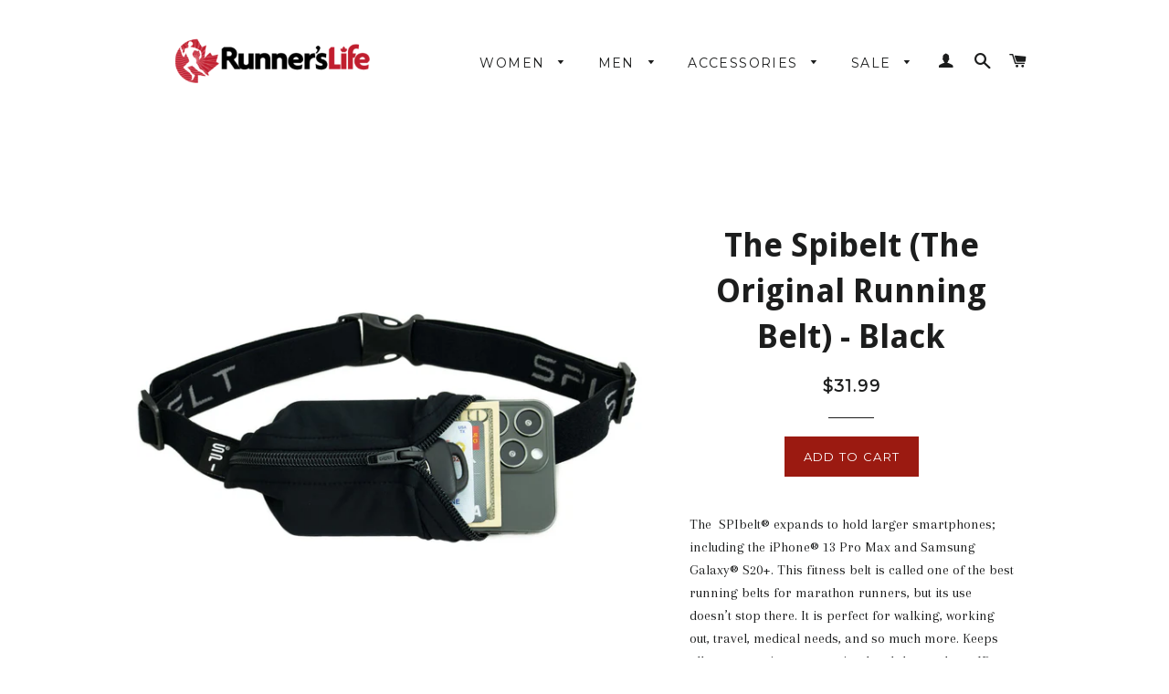

--- FILE ---
content_type: text/html; charset=utf-8
request_url: https://shop.runnerslife.ca/collections/accessories-1/products/the-spibelt-the-original-running-belt-black
body_size: 17941
content:
<!doctype html>
<!--[if lt IE 7]><html class="no-js lt-ie9 lt-ie8 lt-ie7" lang="en"> <![endif]-->
<!--[if IE 7]><html class="no-js lt-ie9 lt-ie8" lang="en"> <![endif]-->
<!--[if IE 8]><html class="no-js lt-ie9" lang="en"> <![endif]-->
<!--[if IE 9 ]><html class="ie9 no-js"> <![endif]-->
<!--[if (gt IE 9)|!(IE)]><!--> <html class="no-js"> <!--<![endif]-->
<head>

  <!-- Basic page needs ================================================== -->
  <meta charset="utf-8">
  <meta http-equiv="X-UA-Compatible" content="IE=edge,chrome=1">

  
  <link rel="shortcut icon" href="//shop.runnerslife.ca/cdn/shop/t/2/assets/favicon.png?v=119058787407333704081436297431" type="image/png" />
  

  <!-- Title and description ================================================== -->
  <title>
  The Spibelt (The Original Running Belt) - Black &ndash; Runner&#39;s Life
  </title>

  
  <meta name="description" content="The  SPIbelt® expands to hold larger smartphones; including the iPhone® 13 Pro Max and Samsung Galaxy® S20+. This fitness belt is called one of the best running belts for marathon runners, but its use doesn’t stop there. It is perfect for walking, working out, travel, medical needs, and so much more. Keeps all your exe">
  

  <!-- Helpers ================================================== -->
  <!-- /snippets/social-meta-tags.liquid -->


  <meta property="og:type" content="product">
  <meta property="og:title" content="The Spibelt (The Original Running Belt) - Black">
  
  <meta property="og:image" content="http://shop.runnerslife.ca/cdn/shop/files/ALG-7BL-001-001-Black-Black-zipper_1080x_24ff5308-318a-41d3-80e0-2a1a001ee9dc_grande.jpg?v=1715890884">
  <meta property="og:image:secure_url" content="https://shop.runnerslife.ca/cdn/shop/files/ALG-7BL-001-001-Black-Black-zipper_1080x_24ff5308-318a-41d3-80e0-2a1a001ee9dc_grande.jpg?v=1715890884">
  
  <meta property="og:price:amount" content="31.99">
  <meta property="og:price:currency" content="CAD">


  <meta property="og:description" content="The  SPIbelt® expands to hold larger smartphones; including the iPhone® 13 Pro Max and Samsung Galaxy® S20+. This fitness belt is called one of the best running belts for marathon runners, but its use doesn’t stop there. It is perfect for walking, working out, travel, medical needs, and so much more. Keeps all your exe">

  <meta property="og:url" content="https://shop.runnerslife.ca/products/the-spibelt-the-original-running-belt-black">
  <meta property="og:site_name" content="Runner&#39;s Life">




<meta name="twitter:card" content="summary">


  <meta name="twitter:title" content="The Spibelt (The Original Running Belt) - Black">
  <meta name="twitter:description" content="The  SPIbelt® expands to hold larger smartphones; including the iPhone® 13 Pro Max and Samsung Galaxy® S20+. This fitness belt is called one of the best running belts for marathon runners, but its use doesn’t stop there. It is perfect for walking, working out, travel, medical needs, and so much more. Keeps all your exercise accessories, headphones, keys, ID, and credit cards safe, secure, and close at hand. The SPIbelt expands to carry what you need.

Most belts made in the USA: Austin, Texas
9″ x 4″ x 2″ pocket holds larger smartphones and more!

Fits waist size 25″ through 38″. Need a few more inches added to the waistband? Get our Belt Extender.
Bounce-free
Expandable, secure, low-profile pocket
Comfortable, soft elastic prevents chafing
Sturdy buckle and glides for even the most active users
">
  <meta name="twitter:image" content="https://shop.runnerslife.ca/cdn/shop/files/ALG-7BL-001-001-Black-Black-zipper_1080x_24ff5308-318a-41d3-80e0-2a1a001ee9dc_medium.jpg?v=1715890884">
  <meta name="twitter:image:width" content="240">
  <meta name="twitter:image:height" content="240">


  <link rel="canonical" href="https://shop.runnerslife.ca/products/the-spibelt-the-original-running-belt-black">
  <meta name="viewport" content="width=device-width,initial-scale=1">
  <meta name="theme-color" content="#9b1a11">

  <!-- CSS ================================================== -->
  <link href="//shop.runnerslife.ca/cdn/shop/t/2/assets/timber.scss.css?v=58061787837055647161674755347" rel="stylesheet" type="text/css" media="all" />
  <link href="//shop.runnerslife.ca/cdn/shop/t/2/assets/theme.scss.css?v=68674299524531999951674755346" rel="stylesheet" type="text/css" media="all" />
  
  
  
  <link href="//fonts.googleapis.com/css?family=Arapey:400" rel="stylesheet" type="text/css" media="all" />


  
    
    
    <link href="//fonts.googleapis.com/css?family=Droid+Sans:700" rel="stylesheet" type="text/css" media="all" />
  


  
    
    
    <link href="//fonts.googleapis.com/css?family=Montserrat:400" rel="stylesheet" type="text/css" media="all" />
  



  <!-- Header hook for plugins ================================================== -->
  <script>window.performance && window.performance.mark && window.performance.mark('shopify.content_for_header.start');</script><meta name="facebook-domain-verification" content="vm508qbmpme7mieslxoa19z0vhdegf">
<meta name="facebook-domain-verification" content="jqqk3a0t80h4e5f1k94kfsb2yw8hth">
<meta id="shopify-digital-wallet" name="shopify-digital-wallet" content="/9160162/digital_wallets/dialog">
<meta name="shopify-checkout-api-token" content="809f1ae8cafaed5db0048639af963e93">
<link rel="alternate" type="application/json+oembed" href="https://shop.runnerslife.ca/products/the-spibelt-the-original-running-belt-black.oembed">
<script async="async" src="/checkouts/internal/preloads.js?locale=en-CA"></script>
<link rel="preconnect" href="https://shop.app" crossorigin="anonymous">
<script async="async" src="https://shop.app/checkouts/internal/preloads.js?locale=en-CA&shop_id=9160162" crossorigin="anonymous"></script>
<script id="shopify-features" type="application/json">{"accessToken":"809f1ae8cafaed5db0048639af963e93","betas":["rich-media-storefront-analytics"],"domain":"shop.runnerslife.ca","predictiveSearch":true,"shopId":9160162,"locale":"en"}</script>
<script>var Shopify = Shopify || {};
Shopify.shop = "runners-life.myshopify.com";
Shopify.locale = "en";
Shopify.currency = {"active":"CAD","rate":"1.0"};
Shopify.country = "CA";
Shopify.theme = {"name":"brooklyn","id":46145603,"schema_name":null,"schema_version":null,"theme_store_id":null,"role":"main"};
Shopify.theme.handle = "null";
Shopify.theme.style = {"id":null,"handle":null};
Shopify.cdnHost = "shop.runnerslife.ca/cdn";
Shopify.routes = Shopify.routes || {};
Shopify.routes.root = "/";</script>
<script type="module">!function(o){(o.Shopify=o.Shopify||{}).modules=!0}(window);</script>
<script>!function(o){function n(){var o=[];function n(){o.push(Array.prototype.slice.apply(arguments))}return n.q=o,n}var t=o.Shopify=o.Shopify||{};t.loadFeatures=n(),t.autoloadFeatures=n()}(window);</script>
<script>
  window.ShopifyPay = window.ShopifyPay || {};
  window.ShopifyPay.apiHost = "shop.app\/pay";
  window.ShopifyPay.redirectState = null;
</script>
<script id="shop-js-analytics" type="application/json">{"pageType":"product"}</script>
<script defer="defer" async type="module" src="//shop.runnerslife.ca/cdn/shopifycloud/shop-js/modules/v2/client.init-shop-cart-sync_IZsNAliE.en.esm.js"></script>
<script defer="defer" async type="module" src="//shop.runnerslife.ca/cdn/shopifycloud/shop-js/modules/v2/chunk.common_0OUaOowp.esm.js"></script>
<script type="module">
  await import("//shop.runnerslife.ca/cdn/shopifycloud/shop-js/modules/v2/client.init-shop-cart-sync_IZsNAliE.en.esm.js");
await import("//shop.runnerslife.ca/cdn/shopifycloud/shop-js/modules/v2/chunk.common_0OUaOowp.esm.js");

  window.Shopify.SignInWithShop?.initShopCartSync?.({"fedCMEnabled":true,"windoidEnabled":true});

</script>
<script>
  window.Shopify = window.Shopify || {};
  if (!window.Shopify.featureAssets) window.Shopify.featureAssets = {};
  window.Shopify.featureAssets['shop-js'] = {"shop-cart-sync":["modules/v2/client.shop-cart-sync_DLOhI_0X.en.esm.js","modules/v2/chunk.common_0OUaOowp.esm.js"],"init-fed-cm":["modules/v2/client.init-fed-cm_C6YtU0w6.en.esm.js","modules/v2/chunk.common_0OUaOowp.esm.js"],"shop-button":["modules/v2/client.shop-button_BCMx7GTG.en.esm.js","modules/v2/chunk.common_0OUaOowp.esm.js"],"shop-cash-offers":["modules/v2/client.shop-cash-offers_BT26qb5j.en.esm.js","modules/v2/chunk.common_0OUaOowp.esm.js","modules/v2/chunk.modal_CGo_dVj3.esm.js"],"init-windoid":["modules/v2/client.init-windoid_B9PkRMql.en.esm.js","modules/v2/chunk.common_0OUaOowp.esm.js"],"init-shop-email-lookup-coordinator":["modules/v2/client.init-shop-email-lookup-coordinator_DZkqjsbU.en.esm.js","modules/v2/chunk.common_0OUaOowp.esm.js"],"shop-toast-manager":["modules/v2/client.shop-toast-manager_Di2EnuM7.en.esm.js","modules/v2/chunk.common_0OUaOowp.esm.js"],"shop-login-button":["modules/v2/client.shop-login-button_BtqW_SIO.en.esm.js","modules/v2/chunk.common_0OUaOowp.esm.js","modules/v2/chunk.modal_CGo_dVj3.esm.js"],"avatar":["modules/v2/client.avatar_BTnouDA3.en.esm.js"],"pay-button":["modules/v2/client.pay-button_CWa-C9R1.en.esm.js","modules/v2/chunk.common_0OUaOowp.esm.js"],"init-shop-cart-sync":["modules/v2/client.init-shop-cart-sync_IZsNAliE.en.esm.js","modules/v2/chunk.common_0OUaOowp.esm.js"],"init-customer-accounts":["modules/v2/client.init-customer-accounts_DenGwJTU.en.esm.js","modules/v2/client.shop-login-button_BtqW_SIO.en.esm.js","modules/v2/chunk.common_0OUaOowp.esm.js","modules/v2/chunk.modal_CGo_dVj3.esm.js"],"init-shop-for-new-customer-accounts":["modules/v2/client.init-shop-for-new-customer-accounts_JdHXxpS9.en.esm.js","modules/v2/client.shop-login-button_BtqW_SIO.en.esm.js","modules/v2/chunk.common_0OUaOowp.esm.js","modules/v2/chunk.modal_CGo_dVj3.esm.js"],"init-customer-accounts-sign-up":["modules/v2/client.init-customer-accounts-sign-up_D6__K_p8.en.esm.js","modules/v2/client.shop-login-button_BtqW_SIO.en.esm.js","modules/v2/chunk.common_0OUaOowp.esm.js","modules/v2/chunk.modal_CGo_dVj3.esm.js"],"checkout-modal":["modules/v2/client.checkout-modal_C_ZQDY6s.en.esm.js","modules/v2/chunk.common_0OUaOowp.esm.js","modules/v2/chunk.modal_CGo_dVj3.esm.js"],"shop-follow-button":["modules/v2/client.shop-follow-button_XetIsj8l.en.esm.js","modules/v2/chunk.common_0OUaOowp.esm.js","modules/v2/chunk.modal_CGo_dVj3.esm.js"],"lead-capture":["modules/v2/client.lead-capture_DvA72MRN.en.esm.js","modules/v2/chunk.common_0OUaOowp.esm.js","modules/v2/chunk.modal_CGo_dVj3.esm.js"],"shop-login":["modules/v2/client.shop-login_ClXNxyh6.en.esm.js","modules/v2/chunk.common_0OUaOowp.esm.js","modules/v2/chunk.modal_CGo_dVj3.esm.js"],"payment-terms":["modules/v2/client.payment-terms_CNlwjfZz.en.esm.js","modules/v2/chunk.common_0OUaOowp.esm.js","modules/v2/chunk.modal_CGo_dVj3.esm.js"]};
</script>
<script id="__st">var __st={"a":9160162,"offset":-18000,"reqid":"aa325aee-f850-4e1a-aef4-861e29c5ab66-1768379802","pageurl":"shop.runnerslife.ca\/collections\/accessories-1\/products\/the-spibelt-the-original-running-belt-black","u":"b51584e1d88a","p":"product","rtyp":"product","rid":8639073714431};</script>
<script>window.ShopifyPaypalV4VisibilityTracking = true;</script>
<script id="captcha-bootstrap">!function(){'use strict';const t='contact',e='account',n='new_comment',o=[[t,t],['blogs',n],['comments',n],[t,'customer']],c=[[e,'customer_login'],[e,'guest_login'],[e,'recover_customer_password'],[e,'create_customer']],r=t=>t.map((([t,e])=>`form[action*='/${t}']:not([data-nocaptcha='true']) input[name='form_type'][value='${e}']`)).join(','),a=t=>()=>t?[...document.querySelectorAll(t)].map((t=>t.form)):[];function s(){const t=[...o],e=r(t);return a(e)}const i='password',u='form_key',d=['recaptcha-v3-token','g-recaptcha-response','h-captcha-response',i],f=()=>{try{return window.sessionStorage}catch{return}},m='__shopify_v',_=t=>t.elements[u];function p(t,e,n=!1){try{const o=window.sessionStorage,c=JSON.parse(o.getItem(e)),{data:r}=function(t){const{data:e,action:n}=t;return t[m]||n?{data:e,action:n}:{data:t,action:n}}(c);for(const[e,n]of Object.entries(r))t.elements[e]&&(t.elements[e].value=n);n&&o.removeItem(e)}catch(o){console.error('form repopulation failed',{error:o})}}const l='form_type',E='cptcha';function T(t){t.dataset[E]=!0}const w=window,h=w.document,L='Shopify',v='ce_forms',y='captcha';let A=!1;((t,e)=>{const n=(g='f06e6c50-85a8-45c8-87d0-21a2b65856fe',I='https://cdn.shopify.com/shopifycloud/storefront-forms-hcaptcha/ce_storefront_forms_captcha_hcaptcha.v1.5.2.iife.js',D={infoText:'Protected by hCaptcha',privacyText:'Privacy',termsText:'Terms'},(t,e,n)=>{const o=w[L][v],c=o.bindForm;if(c)return c(t,g,e,D).then(n);var r;o.q.push([[t,g,e,D],n]),r=I,A||(h.body.append(Object.assign(h.createElement('script'),{id:'captcha-provider',async:!0,src:r})),A=!0)});var g,I,D;w[L]=w[L]||{},w[L][v]=w[L][v]||{},w[L][v].q=[],w[L][y]=w[L][y]||{},w[L][y].protect=function(t,e){n(t,void 0,e),T(t)},Object.freeze(w[L][y]),function(t,e,n,w,h,L){const[v,y,A,g]=function(t,e,n){const i=e?o:[],u=t?c:[],d=[...i,...u],f=r(d),m=r(i),_=r(d.filter((([t,e])=>n.includes(e))));return[a(f),a(m),a(_),s()]}(w,h,L),I=t=>{const e=t.target;return e instanceof HTMLFormElement?e:e&&e.form},D=t=>v().includes(t);t.addEventListener('submit',(t=>{const e=I(t);if(!e)return;const n=D(e)&&!e.dataset.hcaptchaBound&&!e.dataset.recaptchaBound,o=_(e),c=g().includes(e)&&(!o||!o.value);(n||c)&&t.preventDefault(),c&&!n&&(function(t){try{if(!f())return;!function(t){const e=f();if(!e)return;const n=_(t);if(!n)return;const o=n.value;o&&e.removeItem(o)}(t);const e=Array.from(Array(32),(()=>Math.random().toString(36)[2])).join('');!function(t,e){_(t)||t.append(Object.assign(document.createElement('input'),{type:'hidden',name:u})),t.elements[u].value=e}(t,e),function(t,e){const n=f();if(!n)return;const o=[...t.querySelectorAll(`input[type='${i}']`)].map((({name:t})=>t)),c=[...d,...o],r={};for(const[a,s]of new FormData(t).entries())c.includes(a)||(r[a]=s);n.setItem(e,JSON.stringify({[m]:1,action:t.action,data:r}))}(t,e)}catch(e){console.error('failed to persist form',e)}}(e),e.submit())}));const S=(t,e)=>{t&&!t.dataset[E]&&(n(t,e.some((e=>e===t))),T(t))};for(const o of['focusin','change'])t.addEventListener(o,(t=>{const e=I(t);D(e)&&S(e,y())}));const B=e.get('form_key'),M=e.get(l),P=B&&M;t.addEventListener('DOMContentLoaded',(()=>{const t=y();if(P)for(const e of t)e.elements[l].value===M&&p(e,B);[...new Set([...A(),...v().filter((t=>'true'===t.dataset.shopifyCaptcha))])].forEach((e=>S(e,t)))}))}(h,new URLSearchParams(w.location.search),n,t,e,['guest_login'])})(!0,!0)}();</script>
<script integrity="sha256-4kQ18oKyAcykRKYeNunJcIwy7WH5gtpwJnB7kiuLZ1E=" data-source-attribution="shopify.loadfeatures" defer="defer" src="//shop.runnerslife.ca/cdn/shopifycloud/storefront/assets/storefront/load_feature-a0a9edcb.js" crossorigin="anonymous"></script>
<script crossorigin="anonymous" defer="defer" src="//shop.runnerslife.ca/cdn/shopifycloud/storefront/assets/shopify_pay/storefront-65b4c6d7.js?v=20250812"></script>
<script data-source-attribution="shopify.dynamic_checkout.dynamic.init">var Shopify=Shopify||{};Shopify.PaymentButton=Shopify.PaymentButton||{isStorefrontPortableWallets:!0,init:function(){window.Shopify.PaymentButton.init=function(){};var t=document.createElement("script");t.src="https://shop.runnerslife.ca/cdn/shopifycloud/portable-wallets/latest/portable-wallets.en.js",t.type="module",document.head.appendChild(t)}};
</script>
<script data-source-attribution="shopify.dynamic_checkout.buyer_consent">
  function portableWalletsHideBuyerConsent(e){var t=document.getElementById("shopify-buyer-consent"),n=document.getElementById("shopify-subscription-policy-button");t&&n&&(t.classList.add("hidden"),t.setAttribute("aria-hidden","true"),n.removeEventListener("click",e))}function portableWalletsShowBuyerConsent(e){var t=document.getElementById("shopify-buyer-consent"),n=document.getElementById("shopify-subscription-policy-button");t&&n&&(t.classList.remove("hidden"),t.removeAttribute("aria-hidden"),n.addEventListener("click",e))}window.Shopify?.PaymentButton&&(window.Shopify.PaymentButton.hideBuyerConsent=portableWalletsHideBuyerConsent,window.Shopify.PaymentButton.showBuyerConsent=portableWalletsShowBuyerConsent);
</script>
<script data-source-attribution="shopify.dynamic_checkout.cart.bootstrap">document.addEventListener("DOMContentLoaded",(function(){function t(){return document.querySelector("shopify-accelerated-checkout-cart, shopify-accelerated-checkout")}if(t())Shopify.PaymentButton.init();else{new MutationObserver((function(e,n){t()&&(Shopify.PaymentButton.init(),n.disconnect())})).observe(document.body,{childList:!0,subtree:!0})}}));
</script>
<link id="shopify-accelerated-checkout-styles" rel="stylesheet" media="screen" href="https://shop.runnerslife.ca/cdn/shopifycloud/portable-wallets/latest/accelerated-checkout-backwards-compat.css" crossorigin="anonymous">
<style id="shopify-accelerated-checkout-cart">
        #shopify-buyer-consent {
  margin-top: 1em;
  display: inline-block;
  width: 100%;
}

#shopify-buyer-consent.hidden {
  display: none;
}

#shopify-subscription-policy-button {
  background: none;
  border: none;
  padding: 0;
  text-decoration: underline;
  font-size: inherit;
  cursor: pointer;
}

#shopify-subscription-policy-button::before {
  box-shadow: none;
}

      </style>

<script>window.performance && window.performance.mark && window.performance.mark('shopify.content_for_header.end');</script>
  <!-- /snippets/oldIE-js.liquid -->


<!--[if lt IE 9]>
<script src="//cdnjs.cloudflare.com/ajax/libs/html5shiv/3.7.2/html5shiv.min.js" type="text/javascript"></script>
<script src="//shop.runnerslife.ca/cdn/shop/t/2/assets/respond.min.js?v=52248677837542619231436291008" type="text/javascript"></script>
<link href="//shop.runnerslife.ca/cdn/shop/t/2/assets/respond-proxy.html" id="respond-proxy" rel="respond-proxy" />
<link href="//shop.runnerslife.ca/search?q=81b0e9ad6e2c34baaab8b95b95a8bf05" id="respond-redirect" rel="respond-redirect" />
<script src="//shop.runnerslife.ca/search?q=81b0e9ad6e2c34baaab8b95b95a8bf05" type="text/javascript"></script>
<![endif]-->


<!--[if (lte IE 9) ]><script src="//shop.runnerslife.ca/cdn/shop/t/2/assets/match-media.min.js?v=159635276924582161481436291008" type="text/javascript"></script><![endif]-->


  <script src="//ajax.googleapis.com/ajax/libs/jquery/1.11.0/jquery.min.js" type="text/javascript"></script>
  <script src="//shop.runnerslife.ca/cdn/shop/t/2/assets/modernizr.min.js?v=21391054748206432451436291008" type="text/javascript"></script>

  
  


<!--begin-bc-sf-filter-css-->
  <link href="//shop.runnerslife.ca/cdn/shop/t/2/assets/bc-sf-filter.scss.css?v=21055989357186797641674755346" rel="stylesheet" type="text/css" media="all" /><!--start-bc-al-css--><!--end-bc-al-css-->
    <!--start-bc-widget-css--><!--end-bc-widget-css-->

<!--end-bc-sf-filter-css-->


<link href="https://monorail-edge.shopifysvc.com" rel="dns-prefetch">
<script>(function(){if ("sendBeacon" in navigator && "performance" in window) {try {var session_token_from_headers = performance.getEntriesByType('navigation')[0].serverTiming.find(x => x.name == '_s').description;} catch {var session_token_from_headers = undefined;}var session_cookie_matches = document.cookie.match(/_shopify_s=([^;]*)/);var session_token_from_cookie = session_cookie_matches && session_cookie_matches.length === 2 ? session_cookie_matches[1] : "";var session_token = session_token_from_headers || session_token_from_cookie || "";function handle_abandonment_event(e) {var entries = performance.getEntries().filter(function(entry) {return /monorail-edge.shopifysvc.com/.test(entry.name);});if (!window.abandonment_tracked && entries.length === 0) {window.abandonment_tracked = true;var currentMs = Date.now();var navigation_start = performance.timing.navigationStart;var payload = {shop_id: 9160162,url: window.location.href,navigation_start,duration: currentMs - navigation_start,session_token,page_type: "product"};window.navigator.sendBeacon("https://monorail-edge.shopifysvc.com/v1/produce", JSON.stringify({schema_id: "online_store_buyer_site_abandonment/1.1",payload: payload,metadata: {event_created_at_ms: currentMs,event_sent_at_ms: currentMs}}));}}window.addEventListener('pagehide', handle_abandonment_event);}}());</script>
<script id="web-pixels-manager-setup">(function e(e,d,r,n,o){if(void 0===o&&(o={}),!Boolean(null===(a=null===(i=window.Shopify)||void 0===i?void 0:i.analytics)||void 0===a?void 0:a.replayQueue)){var i,a;window.Shopify=window.Shopify||{};var t=window.Shopify;t.analytics=t.analytics||{};var s=t.analytics;s.replayQueue=[],s.publish=function(e,d,r){return s.replayQueue.push([e,d,r]),!0};try{self.performance.mark("wpm:start")}catch(e){}var l=function(){var e={modern:/Edge?\/(1{2}[4-9]|1[2-9]\d|[2-9]\d{2}|\d{4,})\.\d+(\.\d+|)|Firefox\/(1{2}[4-9]|1[2-9]\d|[2-9]\d{2}|\d{4,})\.\d+(\.\d+|)|Chrom(ium|e)\/(9{2}|\d{3,})\.\d+(\.\d+|)|(Maci|X1{2}).+ Version\/(15\.\d+|(1[6-9]|[2-9]\d|\d{3,})\.\d+)([,.]\d+|)( \(\w+\)|)( Mobile\/\w+|) Safari\/|Chrome.+OPR\/(9{2}|\d{3,})\.\d+\.\d+|(CPU[ +]OS|iPhone[ +]OS|CPU[ +]iPhone|CPU IPhone OS|CPU iPad OS)[ +]+(15[._]\d+|(1[6-9]|[2-9]\d|\d{3,})[._]\d+)([._]\d+|)|Android:?[ /-](13[3-9]|1[4-9]\d|[2-9]\d{2}|\d{4,})(\.\d+|)(\.\d+|)|Android.+Firefox\/(13[5-9]|1[4-9]\d|[2-9]\d{2}|\d{4,})\.\d+(\.\d+|)|Android.+Chrom(ium|e)\/(13[3-9]|1[4-9]\d|[2-9]\d{2}|\d{4,})\.\d+(\.\d+|)|SamsungBrowser\/([2-9]\d|\d{3,})\.\d+/,legacy:/Edge?\/(1[6-9]|[2-9]\d|\d{3,})\.\d+(\.\d+|)|Firefox\/(5[4-9]|[6-9]\d|\d{3,})\.\d+(\.\d+|)|Chrom(ium|e)\/(5[1-9]|[6-9]\d|\d{3,})\.\d+(\.\d+|)([\d.]+$|.*Safari\/(?![\d.]+ Edge\/[\d.]+$))|(Maci|X1{2}).+ Version\/(10\.\d+|(1[1-9]|[2-9]\d|\d{3,})\.\d+)([,.]\d+|)( \(\w+\)|)( Mobile\/\w+|) Safari\/|Chrome.+OPR\/(3[89]|[4-9]\d|\d{3,})\.\d+\.\d+|(CPU[ +]OS|iPhone[ +]OS|CPU[ +]iPhone|CPU IPhone OS|CPU iPad OS)[ +]+(10[._]\d+|(1[1-9]|[2-9]\d|\d{3,})[._]\d+)([._]\d+|)|Android:?[ /-](13[3-9]|1[4-9]\d|[2-9]\d{2}|\d{4,})(\.\d+|)(\.\d+|)|Mobile Safari.+OPR\/([89]\d|\d{3,})\.\d+\.\d+|Android.+Firefox\/(13[5-9]|1[4-9]\d|[2-9]\d{2}|\d{4,})\.\d+(\.\d+|)|Android.+Chrom(ium|e)\/(13[3-9]|1[4-9]\d|[2-9]\d{2}|\d{4,})\.\d+(\.\d+|)|Android.+(UC? ?Browser|UCWEB|U3)[ /]?(15\.([5-9]|\d{2,})|(1[6-9]|[2-9]\d|\d{3,})\.\d+)\.\d+|SamsungBrowser\/(5\.\d+|([6-9]|\d{2,})\.\d+)|Android.+MQ{2}Browser\/(14(\.(9|\d{2,})|)|(1[5-9]|[2-9]\d|\d{3,})(\.\d+|))(\.\d+|)|K[Aa][Ii]OS\/(3\.\d+|([4-9]|\d{2,})\.\d+)(\.\d+|)/},d=e.modern,r=e.legacy,n=navigator.userAgent;return n.match(d)?"modern":n.match(r)?"legacy":"unknown"}(),u="modern"===l?"modern":"legacy",c=(null!=n?n:{modern:"",legacy:""})[u],f=function(e){return[e.baseUrl,"/wpm","/b",e.hashVersion,"modern"===e.buildTarget?"m":"l",".js"].join("")}({baseUrl:d,hashVersion:r,buildTarget:u}),m=function(e){var d=e.version,r=e.bundleTarget,n=e.surface,o=e.pageUrl,i=e.monorailEndpoint;return{emit:function(e){var a=e.status,t=e.errorMsg,s=(new Date).getTime(),l=JSON.stringify({metadata:{event_sent_at_ms:s},events:[{schema_id:"web_pixels_manager_load/3.1",payload:{version:d,bundle_target:r,page_url:o,status:a,surface:n,error_msg:t},metadata:{event_created_at_ms:s}}]});if(!i)return console&&console.warn&&console.warn("[Web Pixels Manager] No Monorail endpoint provided, skipping logging."),!1;try{return self.navigator.sendBeacon.bind(self.navigator)(i,l)}catch(e){}var u=new XMLHttpRequest;try{return u.open("POST",i,!0),u.setRequestHeader("Content-Type","text/plain"),u.send(l),!0}catch(e){return console&&console.warn&&console.warn("[Web Pixels Manager] Got an unhandled error while logging to Monorail."),!1}}}}({version:r,bundleTarget:l,surface:e.surface,pageUrl:self.location.href,monorailEndpoint:e.monorailEndpoint});try{o.browserTarget=l,function(e){var d=e.src,r=e.async,n=void 0===r||r,o=e.onload,i=e.onerror,a=e.sri,t=e.scriptDataAttributes,s=void 0===t?{}:t,l=document.createElement("script"),u=document.querySelector("head"),c=document.querySelector("body");if(l.async=n,l.src=d,a&&(l.integrity=a,l.crossOrigin="anonymous"),s)for(var f in s)if(Object.prototype.hasOwnProperty.call(s,f))try{l.dataset[f]=s[f]}catch(e){}if(o&&l.addEventListener("load",o),i&&l.addEventListener("error",i),u)u.appendChild(l);else{if(!c)throw new Error("Did not find a head or body element to append the script");c.appendChild(l)}}({src:f,async:!0,onload:function(){if(!function(){var e,d;return Boolean(null===(d=null===(e=window.Shopify)||void 0===e?void 0:e.analytics)||void 0===d?void 0:d.initialized)}()){var d=window.webPixelsManager.init(e)||void 0;if(d){var r=window.Shopify.analytics;r.replayQueue.forEach((function(e){var r=e[0],n=e[1],o=e[2];d.publishCustomEvent(r,n,o)})),r.replayQueue=[],r.publish=d.publishCustomEvent,r.visitor=d.visitor,r.initialized=!0}}},onerror:function(){return m.emit({status:"failed",errorMsg:"".concat(f," has failed to load")})},sri:function(e){var d=/^sha384-[A-Za-z0-9+/=]+$/;return"string"==typeof e&&d.test(e)}(c)?c:"",scriptDataAttributes:o}),m.emit({status:"loading"})}catch(e){m.emit({status:"failed",errorMsg:(null==e?void 0:e.message)||"Unknown error"})}}})({shopId: 9160162,storefrontBaseUrl: "https://shop.runnerslife.ca",extensionsBaseUrl: "https://extensions.shopifycdn.com/cdn/shopifycloud/web-pixels-manager",monorailEndpoint: "https://monorail-edge.shopifysvc.com/unstable/produce_batch",surface: "storefront-renderer",enabledBetaFlags: ["2dca8a86","a0d5f9d2"],webPixelsConfigList: [{"id":"shopify-app-pixel","configuration":"{}","eventPayloadVersion":"v1","runtimeContext":"STRICT","scriptVersion":"0450","apiClientId":"shopify-pixel","type":"APP","privacyPurposes":["ANALYTICS","MARKETING"]},{"id":"shopify-custom-pixel","eventPayloadVersion":"v1","runtimeContext":"LAX","scriptVersion":"0450","apiClientId":"shopify-pixel","type":"CUSTOM","privacyPurposes":["ANALYTICS","MARKETING"]}],isMerchantRequest: false,initData: {"shop":{"name":"Runner's Life","paymentSettings":{"currencyCode":"CAD"},"myshopifyDomain":"runners-life.myshopify.com","countryCode":"CA","storefrontUrl":"https:\/\/shop.runnerslife.ca"},"customer":null,"cart":null,"checkout":null,"productVariants":[{"price":{"amount":31.99,"currencyCode":"CAD"},"product":{"title":"The Spibelt (The Original Running Belt) - Black","vendor":"SPIbelt","id":"8639073714431","untranslatedTitle":"The Spibelt (The Original Running Belt) - Black","url":"\/products\/the-spibelt-the-original-running-belt-black","type":"Accessories"},"id":"45475096756479","image":{"src":"\/\/shop.runnerslife.ca\/cdn\/shop\/files\/ALG-7BL-001-001-Black-Black-zipper_1080x_24ff5308-318a-41d3-80e0-2a1a001ee9dc.jpg?v=1715890884"},"sku":null,"title":"Default Title","untranslatedTitle":"Default Title"}],"purchasingCompany":null},},"https://shop.runnerslife.ca/cdn","7cecd0b6w90c54c6cpe92089d5m57a67346",{"modern":"","legacy":""},{"shopId":"9160162","storefrontBaseUrl":"https:\/\/shop.runnerslife.ca","extensionBaseUrl":"https:\/\/extensions.shopifycdn.com\/cdn\/shopifycloud\/web-pixels-manager","surface":"storefront-renderer","enabledBetaFlags":"[\"2dca8a86\", \"a0d5f9d2\"]","isMerchantRequest":"false","hashVersion":"7cecd0b6w90c54c6cpe92089d5m57a67346","publish":"custom","events":"[[\"page_viewed\",{}],[\"product_viewed\",{\"productVariant\":{\"price\":{\"amount\":31.99,\"currencyCode\":\"CAD\"},\"product\":{\"title\":\"The Spibelt (The Original Running Belt) - Black\",\"vendor\":\"SPIbelt\",\"id\":\"8639073714431\",\"untranslatedTitle\":\"The Spibelt (The Original Running Belt) - Black\",\"url\":\"\/products\/the-spibelt-the-original-running-belt-black\",\"type\":\"Accessories\"},\"id\":\"45475096756479\",\"image\":{\"src\":\"\/\/shop.runnerslife.ca\/cdn\/shop\/files\/ALG-7BL-001-001-Black-Black-zipper_1080x_24ff5308-318a-41d3-80e0-2a1a001ee9dc.jpg?v=1715890884\"},\"sku\":null,\"title\":\"Default Title\",\"untranslatedTitle\":\"Default Title\"}}]]"});</script><script>
  window.ShopifyAnalytics = window.ShopifyAnalytics || {};
  window.ShopifyAnalytics.meta = window.ShopifyAnalytics.meta || {};
  window.ShopifyAnalytics.meta.currency = 'CAD';
  var meta = {"product":{"id":8639073714431,"gid":"gid:\/\/shopify\/Product\/8639073714431","vendor":"SPIbelt","type":"Accessories","handle":"the-spibelt-the-original-running-belt-black","variants":[{"id":45475096756479,"price":3199,"name":"The Spibelt (The Original Running Belt) - Black","public_title":null,"sku":null}],"remote":false},"page":{"pageType":"product","resourceType":"product","resourceId":8639073714431,"requestId":"aa325aee-f850-4e1a-aef4-861e29c5ab66-1768379802"}};
  for (var attr in meta) {
    window.ShopifyAnalytics.meta[attr] = meta[attr];
  }
</script>
<script class="analytics">
  (function () {
    var customDocumentWrite = function(content) {
      var jquery = null;

      if (window.jQuery) {
        jquery = window.jQuery;
      } else if (window.Checkout && window.Checkout.$) {
        jquery = window.Checkout.$;
      }

      if (jquery) {
        jquery('body').append(content);
      }
    };

    var hasLoggedConversion = function(token) {
      if (token) {
        return document.cookie.indexOf('loggedConversion=' + token) !== -1;
      }
      return false;
    }

    var setCookieIfConversion = function(token) {
      if (token) {
        var twoMonthsFromNow = new Date(Date.now());
        twoMonthsFromNow.setMonth(twoMonthsFromNow.getMonth() + 2);

        document.cookie = 'loggedConversion=' + token + '; expires=' + twoMonthsFromNow;
      }
    }

    var trekkie = window.ShopifyAnalytics.lib = window.trekkie = window.trekkie || [];
    if (trekkie.integrations) {
      return;
    }
    trekkie.methods = [
      'identify',
      'page',
      'ready',
      'track',
      'trackForm',
      'trackLink'
    ];
    trekkie.factory = function(method) {
      return function() {
        var args = Array.prototype.slice.call(arguments);
        args.unshift(method);
        trekkie.push(args);
        return trekkie;
      };
    };
    for (var i = 0; i < trekkie.methods.length; i++) {
      var key = trekkie.methods[i];
      trekkie[key] = trekkie.factory(key);
    }
    trekkie.load = function(config) {
      trekkie.config = config || {};
      trekkie.config.initialDocumentCookie = document.cookie;
      var first = document.getElementsByTagName('script')[0];
      var script = document.createElement('script');
      script.type = 'text/javascript';
      script.onerror = function(e) {
        var scriptFallback = document.createElement('script');
        scriptFallback.type = 'text/javascript';
        scriptFallback.onerror = function(error) {
                var Monorail = {
      produce: function produce(monorailDomain, schemaId, payload) {
        var currentMs = new Date().getTime();
        var event = {
          schema_id: schemaId,
          payload: payload,
          metadata: {
            event_created_at_ms: currentMs,
            event_sent_at_ms: currentMs
          }
        };
        return Monorail.sendRequest("https://" + monorailDomain + "/v1/produce", JSON.stringify(event));
      },
      sendRequest: function sendRequest(endpointUrl, payload) {
        // Try the sendBeacon API
        if (window && window.navigator && typeof window.navigator.sendBeacon === 'function' && typeof window.Blob === 'function' && !Monorail.isIos12()) {
          var blobData = new window.Blob([payload], {
            type: 'text/plain'
          });

          if (window.navigator.sendBeacon(endpointUrl, blobData)) {
            return true;
          } // sendBeacon was not successful

        } // XHR beacon

        var xhr = new XMLHttpRequest();

        try {
          xhr.open('POST', endpointUrl);
          xhr.setRequestHeader('Content-Type', 'text/plain');
          xhr.send(payload);
        } catch (e) {
          console.log(e);
        }

        return false;
      },
      isIos12: function isIos12() {
        return window.navigator.userAgent.lastIndexOf('iPhone; CPU iPhone OS 12_') !== -1 || window.navigator.userAgent.lastIndexOf('iPad; CPU OS 12_') !== -1;
      }
    };
    Monorail.produce('monorail-edge.shopifysvc.com',
      'trekkie_storefront_load_errors/1.1',
      {shop_id: 9160162,
      theme_id: 46145603,
      app_name: "storefront",
      context_url: window.location.href,
      source_url: "//shop.runnerslife.ca/cdn/s/trekkie.storefront.55c6279c31a6628627b2ba1c5ff367020da294e2.min.js"});

        };
        scriptFallback.async = true;
        scriptFallback.src = '//shop.runnerslife.ca/cdn/s/trekkie.storefront.55c6279c31a6628627b2ba1c5ff367020da294e2.min.js';
        first.parentNode.insertBefore(scriptFallback, first);
      };
      script.async = true;
      script.src = '//shop.runnerslife.ca/cdn/s/trekkie.storefront.55c6279c31a6628627b2ba1c5ff367020da294e2.min.js';
      first.parentNode.insertBefore(script, first);
    };
    trekkie.load(
      {"Trekkie":{"appName":"storefront","development":false,"defaultAttributes":{"shopId":9160162,"isMerchantRequest":null,"themeId":46145603,"themeCityHash":"11673419219884937829","contentLanguage":"en","currency":"CAD","eventMetadataId":"fc8c109e-7796-4b77-a1c8-4e401dee1343"},"isServerSideCookieWritingEnabled":true,"monorailRegion":"shop_domain","enabledBetaFlags":["65f19447"]},"Session Attribution":{},"S2S":{"facebookCapiEnabled":false,"source":"trekkie-storefront-renderer","apiClientId":580111}}
    );

    var loaded = false;
    trekkie.ready(function() {
      if (loaded) return;
      loaded = true;

      window.ShopifyAnalytics.lib = window.trekkie;

      var originalDocumentWrite = document.write;
      document.write = customDocumentWrite;
      try { window.ShopifyAnalytics.merchantGoogleAnalytics.call(this); } catch(error) {};
      document.write = originalDocumentWrite;

      window.ShopifyAnalytics.lib.page(null,{"pageType":"product","resourceType":"product","resourceId":8639073714431,"requestId":"aa325aee-f850-4e1a-aef4-861e29c5ab66-1768379802","shopifyEmitted":true});

      var match = window.location.pathname.match(/checkouts\/(.+)\/(thank_you|post_purchase)/)
      var token = match? match[1]: undefined;
      if (!hasLoggedConversion(token)) {
        setCookieIfConversion(token);
        window.ShopifyAnalytics.lib.track("Viewed Product",{"currency":"CAD","variantId":45475096756479,"productId":8639073714431,"productGid":"gid:\/\/shopify\/Product\/8639073714431","name":"The Spibelt (The Original Running Belt) - Black","price":"31.99","sku":null,"brand":"SPIbelt","variant":null,"category":"Accessories","nonInteraction":true,"remote":false},undefined,undefined,{"shopifyEmitted":true});
      window.ShopifyAnalytics.lib.track("monorail:\/\/trekkie_storefront_viewed_product\/1.1",{"currency":"CAD","variantId":45475096756479,"productId":8639073714431,"productGid":"gid:\/\/shopify\/Product\/8639073714431","name":"The Spibelt (The Original Running Belt) - Black","price":"31.99","sku":null,"brand":"SPIbelt","variant":null,"category":"Accessories","nonInteraction":true,"remote":false,"referer":"https:\/\/shop.runnerslife.ca\/collections\/accessories-1\/products\/the-spibelt-the-original-running-belt-black"});
      }
    });


        var eventsListenerScript = document.createElement('script');
        eventsListenerScript.async = true;
        eventsListenerScript.src = "//shop.runnerslife.ca/cdn/shopifycloud/storefront/assets/shop_events_listener-3da45d37.js";
        document.getElementsByTagName('head')[0].appendChild(eventsListenerScript);

})();</script>
<script
  defer
  src="https://shop.runnerslife.ca/cdn/shopifycloud/perf-kit/shopify-perf-kit-3.0.3.min.js"
  data-application="storefront-renderer"
  data-shop-id="9160162"
  data-render-region="gcp-us-central1"
  data-page-type="product"
  data-theme-instance-id="46145603"
  data-theme-name=""
  data-theme-version=""
  data-monorail-region="shop_domain"
  data-resource-timing-sampling-rate="10"
  data-shs="true"
  data-shs-beacon="true"
  data-shs-export-with-fetch="true"
  data-shs-logs-sample-rate="1"
  data-shs-beacon-endpoint="https://shop.runnerslife.ca/api/collect"
></script>
</head>


<body id="the-spibelt-the-original-running-belt-black" class="template-product">

  <div id="NavDrawer" class="drawer drawer--left">
    <div class="drawer__fixed-header">
      <div class="drawer__header">
        <div class="drawer__close drawer__close--left">
          <button type="button" class="icon-fallback-text drawer__close-button js-drawer-close">
            <span class="icon icon-x" aria-hidden="true"></span>
            <span class="fallback-text">Close menu</span>
          </button>
        </div>
      </div>
    </div>
    <div class="drawer__inner">

      

      
      <!-- /snippets/search-bar.liquid -->





<form action="/search" method="get" class="input-group search-bar search-bar--drawer" role="search">
  
  <input type="search" name="q" value="" placeholder="Search our store" class="input-group-field" aria-label="Search our store">
  <span class="input-group-btn">
    <button type="submit" class="btn--secondary icon-fallback-text">
      <span class="icon icon-search" aria-hidden="true"></span>
      <span class="fallback-text">Search</span>
    </button>
  </span>
</form>

      

      <!-- begin mobile-nav -->
      <ul class="mobile-nav">
        
          
          
          
            <li class="mobile-nav__item" aria-haspopup="true">
              <div class="mobile-nav__has-sublist">
                <a href="/collections/womens" class="mobile-nav__link">Women</a>
                <div class="mobile-nav__toggle">
                  <button type="button" class="icon-fallback-text">
                    <span class="icon-fallback-text mobile-nav__toggle-open">
                      <span class="icon icon-plus" aria-hidden="true"></span>
                      <span class="fallback-text">See More</span>
                    </span>
                    <span class="icon-fallback-text mobile-nav__toggle-close">
                      <span class="icon icon-minus" aria-hidden="true"></span>
                      <span class="fallback-text">Close Cart</span>
                    </span>
                  </button>
                </div>
              </div>
              <ul class="mobile-nav__sublist">
                
                  <li class="mobile-nav__item">
                    <a href="/collections/womens/Womens-Shoes" class="mobile-nav__link">Shoes</a>
                  </li>
                
                  <li class="mobile-nav__item">
                    <a href="/collections/womens/Kids-Shoes" class="mobile-nav__link">Kids Shoes</a>
                  </li>
                
                  <li class="mobile-nav__item">
                    <a href="/collections/womens/Womens-Spikes" class="mobile-nav__link">Spikes</a>
                  </li>
                
                  <li class="mobile-nav__item">
                    <a href="/collections/womens/Womens-T's-&-Tanks" class="mobile-nav__link">T&#39;s &amp; Tanks</a>
                  </li>
                
                  <li class="mobile-nav__item">
                    <a href="/collections/womens/Womens-Base-Layers" class="mobile-nav__link">Base Layers</a>
                  </li>
                
                  <li class="mobile-nav__item">
                    <a href="/collections/womens/Womens-Jackets" class="mobile-nav__link">Jackets</a>
                  </li>
                
                  <li class="mobile-nav__item">
                    <a href="/collections/womens/Womens-Tights-&-Pants" class="mobile-nav__link">Tights &amp; Pants</a>
                  </li>
                
                  <li class="mobile-nav__item">
                    <a href="/collections/womens/Womens-Shorts" class="mobile-nav__link">Shorts</a>
                  </li>
                
                  <li class="mobile-nav__item">
                    <a href="/collections/womens/Womens-Cycling-&-Tri" class="mobile-nav__link">Cycling &amp; Tri</a>
                  </li>
                
                  <li class="mobile-nav__item">
                    <a href="/collections/womens/Bras-&-Underwear" class="mobile-nav__link">Bras &amp; Underwear</a>
                  </li>
                
                  <li class="mobile-nav__item">
                    <a href="/collections/womens/Womens-Swim" class="mobile-nav__link">Swimming</a>
                  </li>
                
              </ul>
            </li>
          
        
          
          
          
            <li class="mobile-nav__item" aria-haspopup="true">
              <div class="mobile-nav__has-sublist">
                <a href="/collections/mens" class="mobile-nav__link">Men</a>
                <div class="mobile-nav__toggle">
                  <button type="button" class="icon-fallback-text">
                    <span class="icon-fallback-text mobile-nav__toggle-open">
                      <span class="icon icon-plus" aria-hidden="true"></span>
                      <span class="fallback-text">See More</span>
                    </span>
                    <span class="icon-fallback-text mobile-nav__toggle-close">
                      <span class="icon icon-minus" aria-hidden="true"></span>
                      <span class="fallback-text">Close Cart</span>
                    </span>
                  </button>
                </div>
              </div>
              <ul class="mobile-nav__sublist">
                
                  <li class="mobile-nav__item">
                    <a href="/collections/mens/Mens-Shoes" class="mobile-nav__link">Shoes</a>
                  </li>
                
                  <li class="mobile-nav__item">
                    <a href="/collections/mens/Kids-Shoes" class="mobile-nav__link">Kids Shoes</a>
                  </li>
                
                  <li class="mobile-nav__item">
                    <a href="/collections/mens/Mens-Spikes" class="mobile-nav__link">Spikes</a>
                  </li>
                
                  <li class="mobile-nav__item">
                    <a href="/collections/mens/Mens-Jackets" class="mobile-nav__link">Jackets</a>
                  </li>
                
                  <li class="mobile-nav__item">
                    <a href="/collections/mens/Mens-Base-Layers" class="mobile-nav__link">Base Layers</a>
                  </li>
                
                  <li class="mobile-nav__item">
                    <a href="/collections/mens/Mens-T's-&-Tanks" class="mobile-nav__link">T&#39;s &amp; Tanks </a>
                  </li>
                
                  <li class="mobile-nav__item">
                    <a href="/collections/mens/Mens-Tights-&-Pants" class="mobile-nav__link">Tights &amp; Pants </a>
                  </li>
                
                  <li class="mobile-nav__item">
                    <a href="/collections/mens/Mens-Shorts" class="mobile-nav__link">Shorts</a>
                  </li>
                
                  <li class="mobile-nav__item">
                    <a href="/collections/mens/Mens-Cycling-&-Tri" class="mobile-nav__link">Cycling &amp; Tri</a>
                  </li>
                
                  <li class="mobile-nav__item">
                    <a href="/collections/mens/Mens-Underwear" class="mobile-nav__link">Underwear</a>
                  </li>
                
                  <li class="mobile-nav__item">
                    <a href="/collections/mens/Mens-Swimming" class="mobile-nav__link">Swimming</a>
                  </li>
                
              </ul>
            </li>
          
        
          
          
          
            <li class="mobile-nav__item" aria-haspopup="true">
              <div class="mobile-nav__has-sublist">
                <a href="/collections/accessories-1/Electronics+Nutrition+Socks+Belts" class="mobile-nav__link">Accessories</a>
                <div class="mobile-nav__toggle">
                  <button type="button" class="icon-fallback-text">
                    <span class="icon-fallback-text mobile-nav__toggle-open">
                      <span class="icon icon-plus" aria-hidden="true"></span>
                      <span class="fallback-text">See More</span>
                    </span>
                    <span class="icon-fallback-text mobile-nav__toggle-close">
                      <span class="icon icon-minus" aria-hidden="true"></span>
                      <span class="fallback-text">Close Cart</span>
                    </span>
                  </button>
                </div>
              </div>
              <ul class="mobile-nav__sublist">
                
                  <li class="mobile-nav__item">
                    <a href="/collections/accessories-1/Bags" class="mobile-nav__link">Bags</a>
                  </li>
                
                  <li class="mobile-nav__item">
                    <a href="/collections/accessories-1/Cycling" class="mobile-nav__link">Cycling</a>
                  </li>
                
                  <li class="mobile-nav__item">
                    <a href="/collections/accessories-1/Electronics" class="mobile-nav__link">Electronics</a>
                  </li>
                
                  <li class="mobile-nav__item">
                    <a href="/collections/accessories-1/Hats-Gloves" class="mobile-nav__link">Hats/Gloves</a>
                  </li>
                
                  <li class="mobile-nav__item">
                    <a href="/collections/accessories-1/Hydration" class="mobile-nav__link">Hydration</a>
                  </li>
                
                  <li class="mobile-nav__item">
                    <a href="/collections/accessories-1/Miscellaneous" class="mobile-nav__link">Miscellaneous</a>
                  </li>
                
                  <li class="mobile-nav__item">
                    <a href="/collections/accessories-1/Nutrition" class="mobile-nav__link">Nutrition</a>
                  </li>
                
                  <li class="mobile-nav__item">
                    <a href="/collections/accessories-1/Socks" class="mobile-nav__link">Socks</a>
                  </li>
                
                  <li class="mobile-nav__item">
                    <a href="/collections/accessories-1/Sunglasses" class="mobile-nav__link">Sunglasses</a>
                  </li>
                
                  <li class="mobile-nav__item">
                    <a href="/collections/accessories-1/Swimming" class="mobile-nav__link">Swimming</a>
                  </li>
                
              </ul>
            </li>
          
        
          
          
          
            <li class="mobile-nav__item" aria-haspopup="true">
              <div class="mobile-nav__has-sublist">
                <a href="/collections/clearance" class="mobile-nav__link">Sale</a>
                <div class="mobile-nav__toggle">
                  <button type="button" class="icon-fallback-text">
                    <span class="icon-fallback-text mobile-nav__toggle-open">
                      <span class="icon icon-plus" aria-hidden="true"></span>
                      <span class="fallback-text">See More</span>
                    </span>
                    <span class="icon-fallback-text mobile-nav__toggle-close">
                      <span class="icon icon-minus" aria-hidden="true"></span>
                      <span class="fallback-text">Close Cart</span>
                    </span>
                  </button>
                </div>
              </div>
              <ul class="mobile-nav__sublist">
                
                  <li class="mobile-nav__item">
                    <a href="/collections/clearance/Mens-Shoes" class="mobile-nav__link">Mens Shoes</a>
                  </li>
                
                  <li class="mobile-nav__item">
                    <a href="/collections/clearance/Womens-Shoes" class="mobile-nav__link">Womens Shoes</a>
                  </li>
                
                  <li class="mobile-nav__item">
                    <a href="/collections/clearance/Kids-Sale" class="mobile-nav__link">Kids Shoes</a>
                  </li>
                
                  <li class="mobile-nav__item">
                    <a href="/collections/clearance/Womens-Jackets" class="mobile-nav__link">Womens Jackets</a>
                  </li>
                
                  <li class="mobile-nav__item">
                    <a href="/collections/clearance/Womens-Tights-&-Pants" class="mobile-nav__link">Womens Tights &amp; Pants</a>
                  </li>
                
                  <li class="mobile-nav__item">
                    <a href="/collections/clearance/Womens-Base-Layers" class="mobile-nav__link">Womens Base Layers</a>
                  </li>
                
                  <li class="mobile-nav__item">
                    <a href="/collections/clearance/Womens-Bras-&-Underwear" class="mobile-nav__link">Womens Bras &amp; Underwear</a>
                  </li>
                
                  <li class="mobile-nav__item">
                    <a href="/collections/clearance/Womens-T's-&-Tanks" class="mobile-nav__link">Womens T&#39;s &amp; Tanks</a>
                  </li>
                
                  <li class="mobile-nav__item">
                    <a href="/collections/clearance/Womens-Shorts" class="mobile-nav__link">Womens Shorts</a>
                  </li>
                
                  <li class="mobile-nav__item">
                    <a href="/collections/clearance/Womens-Swim" class="mobile-nav__link">Womens Swim</a>
                  </li>
                
                  <li class="mobile-nav__item">
                    <a href="/collections/clearance/Womens-Cycling-&-Tri" class="mobile-nav__link">Womens Cycling &amp; Tri</a>
                  </li>
                
                  <li class="mobile-nav__item">
                    <a href="/collections/clearance/Mens-Jackets" class="mobile-nav__link">Mens Jackets</a>
                  </li>
                
                  <li class="mobile-nav__item">
                    <a href="/collections/clearance/Mens-Tights-&-Pants" class="mobile-nav__link">Mens Tights &amp; Pants</a>
                  </li>
                
                  <li class="mobile-nav__item">
                    <a href="/collections/clearance/Mens-Base-Layers" class="mobile-nav__link">Mens Base Layers</a>
                  </li>
                
                  <li class="mobile-nav__item">
                    <a href="/collections/clearance/Mens-Shorts" class="mobile-nav__link">Mens Shorts</a>
                  </li>
                
                  <li class="mobile-nav__item">
                    <a href="/collections/clearance/Mens-T's-&-Tanks" class="mobile-nav__link">Mens T&#39;s &amp; Tanks</a>
                  </li>
                
                  <li class="mobile-nav__item">
                    <a href="/collections/clearance/Mens-Swim" class="mobile-nav__link">Mens Swim</a>
                  </li>
                
                  <li class="mobile-nav__item">
                    <a href="/collections/clearance/Mens-Cycling-&-Tri" class="mobile-nav__link">Mens Cycling &amp; Tri</a>
                  </li>
                
                  <li class="mobile-nav__item">
                    <a href="/collections/clearance/Electronics" class="mobile-nav__link">Electronics</a>
                  </li>
                
                  <li class="mobile-nav__item">
                    <a href="/collections/clearance/Accessories" class="mobile-nav__link">Accessories</a>
                  </li>
                
                  <li class="mobile-nav__item">
                    <a href="/collections/clearance/Raising-the-Roof" class="mobile-nav__link">Raising the Roof</a>
                  </li>
                
              </ul>
            </li>
          
        

        
        <li class="mobile-nav__spacer"></li>

        
        
          
            <li class="mobile-nav__item mobile-nav__item--secondary">
              <a href="/account/login" id="customer_login_link">Log In</a>
            </li>
            
            <li class="mobile-nav__item mobile-nav__item--secondary">
              <a href="/account/register" id="customer_register_link">Create Account</a>
            </li>
            
          
        
        
          <li class="mobile-nav__item mobile-nav__item--secondary"><a href="/pages/about-us">About Us</a></li>
        
      </ul>
      <!-- //mobile-nav -->
    </div>
  </div>
  <div id="CartDrawer" class="drawer drawer--right drawer--has-fixed-footer">
    <div class="drawer__fixed-header">
      <div class="drawer__header">
        <div class="drawer__title">Your cart</div>
        <div class="drawer__close">
          <button type="button" class="icon-fallback-text drawer__close-button js-drawer-close">
            <span class="icon icon-x" aria-hidden="true"></span>
            <span class="fallback-text">Close Cart</span>
          </button>
        </div>
      </div>
    </div>
    <div class="drawer__inner">
      <div id="CartContainer" class="drawer__cart"></div>
    </div>
  </div>

  <div id="PageContainer" class="is-moved-by-drawer">

    <div class="header-wrapper">
      <header class="site-header" role="banner">
        <div class="wrapper">
          <div class="grid--full grid--table">
            <div class="grid__item large--hide one-quarter">
              <div class="site-nav--mobile">
                <button type="button" class="icon-fallback-text site-nav__link js-drawer-open-left" aria-controls="NavDrawer" aria-expanded="false">
                  <span class="icon icon-hamburger" aria-hidden="true"></span>
                  <span class="fallback-text">Site navigation</span>
                </button>
              </div>
            </div>
            <div class="grid__item large--one-third medium-down--one-half">
              
              
                <div class="h1 site-header__logo large--left" itemscope itemtype="http://schema.org/Organization">
              
                
                  
                  
                  <a href="https://shop.runnerslife.ca" itemprop="url" class="site-header__logo-link">
                    <img src="//shop.runnerslife.ca/cdn/shop/t/2/assets/logo.png?v=110167652451563702721436297389" alt="Runner&#39;s Life" itemprop="logo">
                  </a>
                  
                
              
                </div>
              
            </div>
            <div class="grid__item large--two-thirds large--text-right medium-down--hide">
              
              <!-- begin site-nav -->
              <ul class="site-nav" id="AccessibleNav">
                <li class="site-nav__item site-nav--compress__menu">
                  <button type="button" class="icon-fallback-text site-nav__link site-nav__link--icon js-drawer-open-left" aria-controls="NavDrawer" aria-expanded="false">
                    <span class="icon icon-hamburger" aria-hidden="true"></span>
                    <span class="fallback-text">Site navigation</span>
                  </button>
                </li>
                
                  
                  
                  
                    <li class="site-nav__item site-nav__expanded-item site-nav--has-dropdown" aria-haspopup="true">
                      <a href="/collections/womens" class="site-nav__link">
                        Women
                        <span class="icon icon-arrow-down" aria-hidden="true"></span>
                      </a>
                      <ul class="site-nav__dropdown text-left">
                        
                          <li>
                            <a href="/collections/womens/Womens-Shoes" class="site-nav__dropdown-link">Shoes</a>
                          </li>
                        
                          <li>
                            <a href="/collections/womens/Kids-Shoes" class="site-nav__dropdown-link">Kids Shoes</a>
                          </li>
                        
                          <li>
                            <a href="/collections/womens/Womens-Spikes" class="site-nav__dropdown-link">Spikes</a>
                          </li>
                        
                          <li>
                            <a href="/collections/womens/Womens-T's-&-Tanks" class="site-nav__dropdown-link">T&#39;s &amp; Tanks</a>
                          </li>
                        
                          <li>
                            <a href="/collections/womens/Womens-Base-Layers" class="site-nav__dropdown-link">Base Layers</a>
                          </li>
                        
                          <li>
                            <a href="/collections/womens/Womens-Jackets" class="site-nav__dropdown-link">Jackets</a>
                          </li>
                        
                          <li>
                            <a href="/collections/womens/Womens-Tights-&-Pants" class="site-nav__dropdown-link">Tights &amp; Pants</a>
                          </li>
                        
                          <li>
                            <a href="/collections/womens/Womens-Shorts" class="site-nav__dropdown-link">Shorts</a>
                          </li>
                        
                          <li>
                            <a href="/collections/womens/Womens-Cycling-&-Tri" class="site-nav__dropdown-link">Cycling &amp; Tri</a>
                          </li>
                        
                          <li>
                            <a href="/collections/womens/Bras-&-Underwear" class="site-nav__dropdown-link">Bras &amp; Underwear</a>
                          </li>
                        
                          <li>
                            <a href="/collections/womens/Womens-Swim" class="site-nav__dropdown-link">Swimming</a>
                          </li>
                        
                      </ul>
                    </li>
                  
                
                  
                  
                  
                    <li class="site-nav__item site-nav__expanded-item site-nav--has-dropdown" aria-haspopup="true">
                      <a href="/collections/mens" class="site-nav__link">
                        Men
                        <span class="icon icon-arrow-down" aria-hidden="true"></span>
                      </a>
                      <ul class="site-nav__dropdown text-left">
                        
                          <li>
                            <a href="/collections/mens/Mens-Shoes" class="site-nav__dropdown-link">Shoes</a>
                          </li>
                        
                          <li>
                            <a href="/collections/mens/Kids-Shoes" class="site-nav__dropdown-link">Kids Shoes</a>
                          </li>
                        
                          <li>
                            <a href="/collections/mens/Mens-Spikes" class="site-nav__dropdown-link">Spikes</a>
                          </li>
                        
                          <li>
                            <a href="/collections/mens/Mens-Jackets" class="site-nav__dropdown-link">Jackets</a>
                          </li>
                        
                          <li>
                            <a href="/collections/mens/Mens-Base-Layers" class="site-nav__dropdown-link">Base Layers</a>
                          </li>
                        
                          <li>
                            <a href="/collections/mens/Mens-T's-&-Tanks" class="site-nav__dropdown-link">T&#39;s &amp; Tanks </a>
                          </li>
                        
                          <li>
                            <a href="/collections/mens/Mens-Tights-&-Pants" class="site-nav__dropdown-link">Tights &amp; Pants </a>
                          </li>
                        
                          <li>
                            <a href="/collections/mens/Mens-Shorts" class="site-nav__dropdown-link">Shorts</a>
                          </li>
                        
                          <li>
                            <a href="/collections/mens/Mens-Cycling-&-Tri" class="site-nav__dropdown-link">Cycling &amp; Tri</a>
                          </li>
                        
                          <li>
                            <a href="/collections/mens/Mens-Underwear" class="site-nav__dropdown-link">Underwear</a>
                          </li>
                        
                          <li>
                            <a href="/collections/mens/Mens-Swimming" class="site-nav__dropdown-link">Swimming</a>
                          </li>
                        
                      </ul>
                    </li>
                  
                
                  
                  
                  
                    <li class="site-nav__item site-nav__expanded-item site-nav--has-dropdown" aria-haspopup="true">
                      <a href="/collections/accessories-1/Electronics+Nutrition+Socks+Belts" class="site-nav__link">
                        Accessories
                        <span class="icon icon-arrow-down" aria-hidden="true"></span>
                      </a>
                      <ul class="site-nav__dropdown text-left">
                        
                          <li>
                            <a href="/collections/accessories-1/Bags" class="site-nav__dropdown-link">Bags</a>
                          </li>
                        
                          <li>
                            <a href="/collections/accessories-1/Cycling" class="site-nav__dropdown-link">Cycling</a>
                          </li>
                        
                          <li>
                            <a href="/collections/accessories-1/Electronics" class="site-nav__dropdown-link">Electronics</a>
                          </li>
                        
                          <li>
                            <a href="/collections/accessories-1/Hats-Gloves" class="site-nav__dropdown-link">Hats/Gloves</a>
                          </li>
                        
                          <li>
                            <a href="/collections/accessories-1/Hydration" class="site-nav__dropdown-link">Hydration</a>
                          </li>
                        
                          <li>
                            <a href="/collections/accessories-1/Miscellaneous" class="site-nav__dropdown-link">Miscellaneous</a>
                          </li>
                        
                          <li>
                            <a href="/collections/accessories-1/Nutrition" class="site-nav__dropdown-link">Nutrition</a>
                          </li>
                        
                          <li>
                            <a href="/collections/accessories-1/Socks" class="site-nav__dropdown-link">Socks</a>
                          </li>
                        
                          <li>
                            <a href="/collections/accessories-1/Sunglasses" class="site-nav__dropdown-link">Sunglasses</a>
                          </li>
                        
                          <li>
                            <a href="/collections/accessories-1/Swimming" class="site-nav__dropdown-link">Swimming</a>
                          </li>
                        
                      </ul>
                    </li>
                  
                
                  
                  
                  
                    <li class="site-nav__item site-nav__expanded-item site-nav--has-dropdown" aria-haspopup="true">
                      <a href="/collections/clearance" class="site-nav__link">
                        Sale
                        <span class="icon icon-arrow-down" aria-hidden="true"></span>
                      </a>
                      <ul class="site-nav__dropdown text-left">
                        
                          <li>
                            <a href="/collections/clearance/Mens-Shoes" class="site-nav__dropdown-link">Mens Shoes</a>
                          </li>
                        
                          <li>
                            <a href="/collections/clearance/Womens-Shoes" class="site-nav__dropdown-link">Womens Shoes</a>
                          </li>
                        
                          <li>
                            <a href="/collections/clearance/Kids-Sale" class="site-nav__dropdown-link">Kids Shoes</a>
                          </li>
                        
                          <li>
                            <a href="/collections/clearance/Womens-Jackets" class="site-nav__dropdown-link">Womens Jackets</a>
                          </li>
                        
                          <li>
                            <a href="/collections/clearance/Womens-Tights-&-Pants" class="site-nav__dropdown-link">Womens Tights &amp; Pants</a>
                          </li>
                        
                          <li>
                            <a href="/collections/clearance/Womens-Base-Layers" class="site-nav__dropdown-link">Womens Base Layers</a>
                          </li>
                        
                          <li>
                            <a href="/collections/clearance/Womens-Bras-&-Underwear" class="site-nav__dropdown-link">Womens Bras &amp; Underwear</a>
                          </li>
                        
                          <li>
                            <a href="/collections/clearance/Womens-T's-&-Tanks" class="site-nav__dropdown-link">Womens T&#39;s &amp; Tanks</a>
                          </li>
                        
                          <li>
                            <a href="/collections/clearance/Womens-Shorts" class="site-nav__dropdown-link">Womens Shorts</a>
                          </li>
                        
                          <li>
                            <a href="/collections/clearance/Womens-Swim" class="site-nav__dropdown-link">Womens Swim</a>
                          </li>
                        
                          <li>
                            <a href="/collections/clearance/Womens-Cycling-&-Tri" class="site-nav__dropdown-link">Womens Cycling &amp; Tri</a>
                          </li>
                        
                          <li>
                            <a href="/collections/clearance/Mens-Jackets" class="site-nav__dropdown-link">Mens Jackets</a>
                          </li>
                        
                          <li>
                            <a href="/collections/clearance/Mens-Tights-&-Pants" class="site-nav__dropdown-link">Mens Tights &amp; Pants</a>
                          </li>
                        
                          <li>
                            <a href="/collections/clearance/Mens-Base-Layers" class="site-nav__dropdown-link">Mens Base Layers</a>
                          </li>
                        
                          <li>
                            <a href="/collections/clearance/Mens-Shorts" class="site-nav__dropdown-link">Mens Shorts</a>
                          </li>
                        
                          <li>
                            <a href="/collections/clearance/Mens-T's-&-Tanks" class="site-nav__dropdown-link">Mens T&#39;s &amp; Tanks</a>
                          </li>
                        
                          <li>
                            <a href="/collections/clearance/Mens-Swim" class="site-nav__dropdown-link">Mens Swim</a>
                          </li>
                        
                          <li>
                            <a href="/collections/clearance/Mens-Cycling-&-Tri" class="site-nav__dropdown-link">Mens Cycling &amp; Tri</a>
                          </li>
                        
                          <li>
                            <a href="/collections/clearance/Electronics" class="site-nav__dropdown-link">Electronics</a>
                          </li>
                        
                          <li>
                            <a href="/collections/clearance/Accessories" class="site-nav__dropdown-link">Accessories</a>
                          </li>
                        
                          <li>
                            <a href="/collections/clearance/Raising-the-Roof" class="site-nav__dropdown-link">Raising the Roof</a>
                          </li>
                        
                      </ul>
                    </li>
                  
                

                
                  <li class="site-nav__item site-nav__expanded-item">
                    <a class="site-nav__link site-nav__link--icon" href="/account">
                      <span class="icon-fallback-text">
                        <span class="icon icon-customer" aria-hidden="true"></span>
                        <span class="fallback-text">
                          
                            Log In
                          
                        </span>
                      </span>
                    </a>
                  </li>
                

                

             
                
                <li class="site-nav__item">
                  <a href="/search" class="site-nav__link site-nav__link--icon js-toggle-search-modal" data-mfp-src="#SearchModal">
                    <span class="icon-fallback-text">
                      <span class="icon icon-search" aria-hidden="true"></span>
                      <span class="fallback-text">Search</span>
                    </span>
                  </a>
                </li>
                

                <li class="site-nav__item">
                  <a href="/cart" class="site-nav__link site-nav__link--icon cart-link js-drawer-open-right" aria-controls="CartDrawer" aria-expanded="false">
                    <span class="icon-fallback-text">
                      <span class="icon icon-cart" aria-hidden="true"></span>
                      <span class="fallback-text">Cart</span>
                    </span>
                    <span class="cart-link__bubble"></span>
                  </a>
                </li>

              </ul>
              <!-- //site-nav -->
            </div>
            <div class="grid__item large--hide one-quarter">
              <div class="site-nav--mobile text-right">
                <a href="/cart" class="site-nav__link cart-link js-drawer-open-right" aria-controls="CartDrawer" aria-expanded="false">
                  <span class="icon-fallback-text">
                    <span class="icon icon-cart" aria-hidden="true"></span>
                    <span class="fallback-text">Cart</span>
                  </span>
                  <span class="cart-link__bubble"></span>
                </a>
              </div>
            </div>
          </div>

          

          

        </div>
      </header>
    </div>

    <main class="main-content" role="main">
      <div class="wrapper">
        <!-- /templates/product.liquid -->

<div itemscope itemtype="http://schema.org/Product">

  <meta itemprop="url" content="https://shop.runnerslife.ca/products/the-spibelt-the-original-running-belt-black">
  <meta itemprop="image" content="//shop.runnerslife.ca/cdn/shop/files/ALG-7BL-001-001-Black-Black-zipper_1080x_24ff5308-318a-41d3-80e0-2a1a001ee9dc_grande.jpg?v=1715890884">

  

  <div class="grid product-single">
    <div class="grid__item large--seven-twelfths medium--seven-twelfths text-center">
      <div class="product-single__photos">
        

        
        <div class="product-single__photo-wrapper">
          <img class="product-single__photo" id="ProductPhotoImg" src="//shop.runnerslife.ca/cdn/shop/files/ALG-7BL-001-001-Black-Black-zipper_1080x_24ff5308-318a-41d3-80e0-2a1a001ee9dc_grande.jpg?v=1715890884" data-mfp-src="//shop.runnerslife.ca/cdn/shop/files/ALG-7BL-001-001-Black-Black-zipper_1080x_24ff5308-318a-41d3-80e0-2a1a001ee9dc_1024x1024.jpg?v=1715890884" alt="The Spibelt (The Original Running Belt) - Black" data-image-id="42439165608191">
        </div>

        
        
          
        
      </div>
    </div>

    <div class="grid__item product-single__meta--wrapper medium--five-twelfths large--five-twelfths">
      <div class="product-single__meta">
        

        <h1 class="product-single__title" itemprop="name">The Spibelt (The Original Running Belt) - Black</h1>

        <div itemprop="offers" itemscope itemtype="http://schema.org/Offer">
          

          

          <span id="ProductPrice" class="product-single__price" itemprop="price">
            $31.99
          </span>

          <hr class="hr--small">

          <meta itemprop="priceCurrency" content="CAD">
          <link itemprop="availability" href="http://schema.org/InStock">

          <form action="/cart/add" method="post" enctype="multipart/form-data" class="product-single__form" id="AddToCartForm">
            <select name="id" id="ProductSelect" class="product-single__variants">
              
                
                  <option  selected="selected"  value="45475096756479">Default Title - $31.99 CAD</option>
                
              
            </select>

            

            <div class="product-single__add-to-cart">
              <button type="submit" name="add" id="AddToCart" class="btn">
                <span id="AddToCartText">Add to Cart</span>
              </button>
            </div>
          </form>

        </div>

        <div class="product-single__description rte" itemprop="description">
          <p>The  SPIbelt® expands to hold larger smartphones; including the iPhone® 13 Pro Max and Samsung Galaxy® S20+. This fitness belt is called one of the best running belts for marathon runners, but its use doesn’t stop there. It is perfect for walking, working out, travel, medical needs, and so much more. Keeps all your exercise accessories, headphones, keys, ID, and credit cards safe, secure, and close at hand. The SPIbelt expands to carry what you need.</p>
<ul>
<li>Most belts made in the USA: Austin, Texas</li>
<li>9″ x 4″ x 2″ pocket holds larger smartphones<span> </span><span data-mce-fragment="1">and more</span><span data-mce-fragment="1">!</span>
</li>
<li>Fits waist size 25″ through 38″. Need a few more inches added to the waistband? Get our<span> </span><a href="https://spibelt.com/shop/accessories/spibelt-belt-extender/" data-mce-href="https://spibelt.com/shop/accessories/spibelt-belt-extender/">Belt Extender</a>.</li>
<li>Bounce-free</li>
<li>Expandable, secure, low-profile pocket</li>
<li>Comfortable, soft elastic prevents chafing</li>
<li>Sturdy buckle and glides for even the most active users</li>
</ul>
        </div>

        
          <!-- /snippets/social-sharing.liquid -->




<div class="social-sharing clean" data-permalink="https://shop.runnerslife.ca/products/the-spibelt-the-original-running-belt-black">

  
    <a target="_blank" href="//www.facebook.com/sharer.php?u=https://shop.runnerslife.ca/products/the-spibelt-the-original-running-belt-black" class="share-facebook">
      <span class="icon icon-facebook" aria-hidden="true"></span>
      <span class="share-title">Share</span>
      
    </a>
  

  
    <a target="_blank" href="//twitter.com/share?url=https://shop.runnerslife.ca/products/the-spibelt-the-original-running-belt-black&amp;text=The%20Spibelt%20(The%20Original%20Running%20Belt)%20-%20Black" class="share-twitter">
      <span class="icon icon-twitter" aria-hidden="true"></span>
      <span class="share-title">Tweet</span>
      
    </a>
  

  

    
      <a target="_blank" href="http://pinterest.com/pin/create/button/?url=https://shop.runnerslife.ca/products/the-spibelt-the-original-running-belt-black&amp;media=//shop.runnerslife.ca/cdn/shop/files/ALG-7BL-001-001-Black-Black-zipper_1080x_24ff5308-318a-41d3-80e0-2a1a001ee9dc_1024x1024.jpg?v=1715890884&amp;description=The%20Spibelt%20(The%20Original%20Running%20Belt)%20-%20Black" class="share-pinterest">
        <span class="icon icon-pinterest" aria-hidden="true"></span>
        <span class="share-title">Pin it</span>
        
      </a>
    

    

  

  
    <a target="_blank" href="//plus.google.com/share?url=https://shop.runnerslife.ca/products/the-spibelt-the-original-running-belt-black" class="share-google">
      <!-- Cannot get Google+ share count with JS yet -->
      <span class="icon icon-google" aria-hidden="true"></span>
      
        <span class="share-title">+1</span>
      
    </a>
  

</div>

        
      </div>
      </div>
  </div>

  
    <hr class="hr--clear">
    <div class="text-center">
      <a href="/collections/accessories-1" class="return-link">&larr; Back to Accessories</a>
    </div>
  

</div>


<script src="//shop.runnerslife.ca/cdn/shop/t/2/assets/variant_selection.js?v=86378554405943916521436291009" type="text/javascript"></script>
<script>
  var selectCallback = function(variant, selector) {
    timber.productPage({
      money_format: "${{amount}}",
      variant: variant,
      selector: selector
    });
  };

  jQuery(function($) {
    new Shopify.OptionSelectors('ProductSelect', {
      product: {"id":8639073714431,"title":"The Spibelt (The Original Running Belt) - Black","handle":"the-spibelt-the-original-running-belt-black","description":"\u003cp\u003eThe  SPIbelt® expands to hold larger smartphones; including the iPhone® 13 Pro Max and Samsung Galaxy® S20+. This fitness belt is called one of the best running belts for marathon runners, but its use doesn’t stop there. It is perfect for walking, working out, travel, medical needs, and so much more. Keeps all your exercise accessories, headphones, keys, ID, and credit cards safe, secure, and close at hand. The SPIbelt expands to carry what you need.\u003c\/p\u003e\n\u003cul\u003e\n\u003cli\u003eMost belts made in the USA: Austin, Texas\u003c\/li\u003e\n\u003cli\u003e9″ x 4″ x 2″ pocket holds larger smartphones\u003cspan\u003e \u003c\/span\u003e\u003cspan data-mce-fragment=\"1\"\u003eand more\u003c\/span\u003e\u003cspan data-mce-fragment=\"1\"\u003e!\u003c\/span\u003e\n\u003c\/li\u003e\n\u003cli\u003eFits waist size 25″ through 38″. Need a few more inches added to the waistband? Get our\u003cspan\u003e \u003c\/span\u003e\u003ca href=\"https:\/\/spibelt.com\/shop\/accessories\/spibelt-belt-extender\/\" data-mce-href=\"https:\/\/spibelt.com\/shop\/accessories\/spibelt-belt-extender\/\"\u003eBelt Extender\u003c\/a\u003e.\u003c\/li\u003e\n\u003cli\u003eBounce-free\u003c\/li\u003e\n\u003cli\u003eExpandable, secure, low-profile pocket\u003c\/li\u003e\n\u003cli\u003eComfortable, soft elastic prevents chafing\u003c\/li\u003e\n\u003cli\u003eSturdy buckle and glides for even the most active users\u003c\/li\u003e\n\u003c\/ul\u003e","published_at":"2024-05-16T16:21:14-04:00","created_at":"2024-05-16T16:21:14-04:00","vendor":"SPIbelt","type":"Accessories","tags":["Bags"],"price":3199,"price_min":3199,"price_max":3199,"available":true,"price_varies":false,"compare_at_price":null,"compare_at_price_min":0,"compare_at_price_max":0,"compare_at_price_varies":false,"variants":[{"id":45475096756479,"title":"Default Title","option1":"Default Title","option2":null,"option3":null,"sku":null,"requires_shipping":true,"taxable":true,"featured_image":null,"available":true,"name":"The Spibelt (The Original Running Belt) - Black","public_title":null,"options":["Default Title"],"price":3199,"weight":0,"compare_at_price":null,"inventory_quantity":4,"inventory_management":"shopify","inventory_policy":"deny","barcode":null,"requires_selling_plan":false,"selling_plan_allocations":[]}],"images":["\/\/shop.runnerslife.ca\/cdn\/shop\/files\/ALG-7BL-001-001-Black-Black-zipper_1080x_24ff5308-318a-41d3-80e0-2a1a001ee9dc.jpg?v=1715890884"],"featured_image":"\/\/shop.runnerslife.ca\/cdn\/shop\/files\/ALG-7BL-001-001-Black-Black-zipper_1080x_24ff5308-318a-41d3-80e0-2a1a001ee9dc.jpg?v=1715890884","options":["Title"],"media":[{"alt":null,"id":35115876581631,"position":1,"preview_image":{"aspect_ratio":1.0,"height":1080,"width":1080,"src":"\/\/shop.runnerslife.ca\/cdn\/shop\/files\/ALG-7BL-001-001-Black-Black-zipper_1080x_24ff5308-318a-41d3-80e0-2a1a001ee9dc.jpg?v=1715890884"},"aspect_ratio":1.0,"height":1080,"media_type":"image","src":"\/\/shop.runnerslife.ca\/cdn\/shop\/files\/ALG-7BL-001-001-Black-Black-zipper_1080x_24ff5308-318a-41d3-80e0-2a1a001ee9dc.jpg?v=1715890884","width":1080}],"requires_selling_plan":false,"selling_plan_groups":[],"content":"\u003cp\u003eThe  SPIbelt® expands to hold larger smartphones; including the iPhone® 13 Pro Max and Samsung Galaxy® S20+. This fitness belt is called one of the best running belts for marathon runners, but its use doesn’t stop there. It is perfect for walking, working out, travel, medical needs, and so much more. Keeps all your exercise accessories, headphones, keys, ID, and credit cards safe, secure, and close at hand. The SPIbelt expands to carry what you need.\u003c\/p\u003e\n\u003cul\u003e\n\u003cli\u003eMost belts made in the USA: Austin, Texas\u003c\/li\u003e\n\u003cli\u003e9″ x 4″ x 2″ pocket holds larger smartphones\u003cspan\u003e \u003c\/span\u003e\u003cspan data-mce-fragment=\"1\"\u003eand more\u003c\/span\u003e\u003cspan data-mce-fragment=\"1\"\u003e!\u003c\/span\u003e\n\u003c\/li\u003e\n\u003cli\u003eFits waist size 25″ through 38″. Need a few more inches added to the waistband? Get our\u003cspan\u003e \u003c\/span\u003e\u003ca href=\"https:\/\/spibelt.com\/shop\/accessories\/spibelt-belt-extender\/\" data-mce-href=\"https:\/\/spibelt.com\/shop\/accessories\/spibelt-belt-extender\/\"\u003eBelt Extender\u003c\/a\u003e.\u003c\/li\u003e\n\u003cli\u003eBounce-free\u003c\/li\u003e\n\u003cli\u003eExpandable, secure, low-profile pocket\u003c\/li\u003e\n\u003cli\u003eComfortable, soft elastic prevents chafing\u003c\/li\u003e\n\u003cli\u003eSturdy buckle and glides for even the most active users\u003c\/li\u003e\n\u003c\/ul\u003e"},
      onVariantSelected: selectCallback,
      enableHistoryState: true
    });

    // Add label if only one product option and it isn't 'Title'. Could be 'Size'.
    
  });
</script>

      </div>
    </main>

    
      <div class="newsletter">
        <div class="wrapper">
          
          
          <form action="#" method="post" id="mc-embedded-subscribe-form" name="mc-embedded-subscribe-form" target="_blank">
            <label for="Email" class="newsletter__label hidden-label">Sign up to our mailing list</label>
            <div class="input-group">
              <input type="email" value="" placeholder="Sign up to our mailing list" name="EMAIL" id="Email" class="input-group-field newsletter__input" autocorrect="off" autocapitalize="off">
              <span class="input-group-btn">
                <button type="submit" class="btn newsletter__submit" name="subscribe" id="Subscribe">
                  <span class="newsletter__submit-text--large">Subscribe</span>
                  <span class="newsletter__submit-text--small">&rarr;</span>
                </button>
              </span>
            </div>
          </form>
        </div>
      </div>
    

    <hr class="hr--large">
    <footer class="site-footer small--text-center" role="contentinfo">
      <div class="wrapper">

        <div class="grid-uniform">

          
          

          
          

          
          
          

          
          

          

          
            <div class="grid__item one-third small--one-whole">
              <ul class="no-bullets site-footer__linklist">
                

          
          

                  <li><a href="/pages/about-us">About Us</a></li>

                
              </ul>
            </div>
          

          
            <div class="grid__item one-third small--one-whole">
                <ul class="no-bullets social-icons">
                  
                    <li>
                      <a href="https://www.facebook.com/pages/Runners-Life/161906710509350" title="Runner&#39;s Life on Facebook">
                        <span class="icon icon-facebook" aria-hidden="true"></span>
                        Facebook
                      </a>
                    </li>
                  
                  
                    <li>
                      <a href="https://www.twitter.com/RunnersLifePTB" title="Runner&#39;s Life on Twitter">
                        <span class="icon icon-twitter" aria-hidden="true"></span>
                        Twitter
                      </a>
                    </li>
                  
                  
                  
                    <li>
                      <a href="https://www.instagram.com/runnerslifeptbo/" title="Runner&#39;s Life on Instagram">
                        <span class="icon icon-instagram" aria-hidden="true"></span>
                        Instagram
                      </a>
                    </li>
                  
                  
                  
                  
                  
                  
                </ul>
            </div>
          

          <div class="grid__item one-third small--one-whole large--text-right">
            <p>&copy; 2026, Runner&#39;s Life<br><a target="_blank" rel="nofollow" href="https://www.shopify.com?utm_campaign=poweredby&amp;utm_medium=shopify&amp;utm_source=onlinestore">Powered by Shopify</a></p>
            
              <ul class="inline-list payment-icons">
                
                  <li>
                    <span class="icon-fallback-text">
                      <span class="icon icon-american_express" aria-hidden="true"></span>
                      <span class="fallback-text">american express</span>
                    </span>
                  </li>
                
                  <li>
                    <span class="icon-fallback-text">
                      <span class="icon icon-diners_club" aria-hidden="true"></span>
                      <span class="fallback-text">diners club</span>
                    </span>
                  </li>
                
                  <li>
                    <span class="icon-fallback-text">
                      <span class="icon icon-discover" aria-hidden="true"></span>
                      <span class="fallback-text">discover</span>
                    </span>
                  </li>
                
                  <li>
                    <span class="icon-fallback-text">
                      <span class="icon icon-master" aria-hidden="true"></span>
                      <span class="fallback-text">master</span>
                    </span>
                  </li>
                
                  <li>
                    <span class="icon-fallback-text">
                      <span class="icon icon-shopify_pay" aria-hidden="true"></span>
                      <span class="fallback-text">shopify pay</span>
                    </span>
                  </li>
                
                  <li>
                    <span class="icon-fallback-text">
                      <span class="icon icon-visa" aria-hidden="true"></span>
                      <span class="fallback-text">visa</span>
                    </span>
                  </li>
                
              </ul>
            
          </div>
        </div>

      </div>
    </footer>

  </div>


  <script src="//shop.runnerslife.ca/cdn/shop/t/2/assets/fastclick.min.js?v=29723458539410922371436291007" type="text/javascript"></script>
  <script src="//shop.runnerslife.ca/cdn/shop/t/2/assets/timber.js?v=158602862302672704561436291012" type="text/javascript"></script>
  <script src="//shop.runnerslife.ca/cdn/shop/t/2/assets/theme.js?v=104367899703385096301436291011" type="text/javascript"></script>

  
  <script>
    
    
  </script>

  
    <script src="//shop.runnerslife.ca/cdn/shop/t/2/assets/slick.min.js?v=95325433551776562811436291011" type="text/javascript"></script>
    <script src="//shop.runnerslife.ca/cdn/shop/t/2/assets/scrolltofixed.min.js?v=154658682654615305601436291008" type="text/javascript"></script>
  

  
  
    <script src="//shop.runnerslife.ca/cdn/shop/t/2/assets/handlebars.min.js?v=79044469952368397291436291007" type="text/javascript"></script>
    <!-- /snippets/ajax-cart-template.liquid -->

  <script id="CartTemplate" type="text/template">
  
    <form action="/cart" method="post" novalidate class="cart ajaxcart">
      <div class="ajaxcart__inner ajaxcart__inner--has-fixed-footer">
        {{#items}}
        <div class="ajaxcart__product">
          <div class="ajaxcart__row" data-line="{{line}}">
            <div class="grid">
              <div class="grid__item one-quarter">
                <a href="{{url}}" class="ajaxcart__product-image"><img src="{{img}}" alt="{{name}}"></a>
              </div>
              <div class="grid__item three-quarters">
                <div class="ajaxcart__product-name--wrapper">
                  <a href="{{url}}" class="ajaxcart__product-name">{{name}}</a>
                  {{#if variation}}
                    <span class="ajaxcart__product-meta">{{variation}}</span>
                  {{/if}}
                  {{#properties}}
                    {{#each this}}
                      {{#if this}}
                        <span class="ajaxcart__product-meta">{{@key}}: {{this}}</span>
                      {{/if}}
                    {{/each}}
                  {{/properties}}
                </div>

                <div class="grid--full display-table">
                  <div class="grid__item display-table-cell one-half">
                    <div class="ajaxcart__qty">
                      <button type="button" class="ajaxcart__qty-adjust ajaxcart__qty--minus icon-fallback-text" data-id="{{id}}" data-qty="{{itemMinus}}" data-line="{{line}}">
                        <span class="icon icon-minus" aria-hidden="true"></span>
                        <span class="fallback-text">&minus;</span>
                      </button>
                      <input type="text" name="updates[]" class="ajaxcart__qty-num" value="{{itemQty}}" min="0" data-id="{{id}}" data-line="{{line}}" aria-label="quantity" pattern="[0-9]*">
                      <button type="button" class="ajaxcart__qty-adjust ajaxcart__qty--plus icon-fallback-text" data-id="{{id}}" data-line="{{line}}" data-qty="{{itemAdd}}">
                        <span class="icon icon-plus" aria-hidden="true"></span>
                        <span class="fallback-text">+</span>
                      </button>
                    </div>
                  </div>
                  <div class="grid__item display-table-cell one-half text-right">
                    <span class="ajaxcart__price">
                      {{{price}}}
                    </span>
                  </div>
                </div>
              </div>
            </div>
          </div>
        </div>
        {{/items}}

        
      </div>
      <div class="ajaxcart__footer ajaxcart__footer--fixed">
        <div class="grid--full">
          <div class="grid__item two-thirds">
            <p class="ajaxcart__subtotal">Subtotal</p>
          </div>
          <div class="grid__item one-third text-right">
            <p class="ajaxcart__subtotal">{{{totalPrice}}}</p>
          </div>
        </div>
        <p class="text-center ajaxcart__note">Shipping &amp; taxes calculated at checkout</p>
        <button type="submit" class="btn--secondary btn--full cart__checkout" name="checkout">
          Check Out &rarr;
        </button>
      </div>
    </form>
  
  </script>
  <script id="AjaxQty" type="text/template">
  
    <div class="ajaxcart__qty">
      <button type="button" class="ajaxcart__qty-adjust ajaxcart__qty--minus icon-fallback-text" data-id="{{id}}" data-qty="{{itemMinus}}">
        <span class="icon icon-minus" aria-hidden="true"></span>
        <span class="fallback-text">&minus;</span>
      </button>
      <input type="text" class="ajaxcart__qty-num" value="{{itemQty}}" min="0" data-id="{{id}}" aria-label="quantity" pattern="[0-9]*">
      <button type="button" class="ajaxcart__qty-adjust ajaxcart__qty--plus icon-fallback-text" data-id="{{id}}" data-qty="{{itemAdd}}">
        <span class="icon icon-plus" aria-hidden="true"></span>
        <span class="fallback-text">+</span>
      </button>
    </div>
  
  </script>
  <script id="JsQty" type="text/template">
  
    <div class="js-qty">
      <button type="button" class="js-qty__adjust js-qty__adjust--minus icon-fallback-text" data-id="{{id}}" data-qty="{{itemMinus}}">
        <span class="icon icon-minus" aria-hidden="true"></span>
        <span class="fallback-text">&minus;</span>
      </button>
      <input type="text" class="js-qty__num" value="{{itemQty}}" min="1" data-id="{{id}}" aria-label="quantity" pattern="[0-9]*" name="{{inputName}}" id="{{inputId}}">
      <button type="button" class="js-qty__adjust js-qty__adjust--plus icon-fallback-text" data-id="{{id}}" data-qty="{{itemAdd}}">
        <span class="icon icon-plus" aria-hidden="true"></span>
        <span class="fallback-text">+</span>
      </button>
    </div>
  
  </script>

    <script src="//shop.runnerslife.ca/cdn/shop/t/2/assets/ajax-cart.js?v=124812133559651007851436291010" type="text/javascript"></script>
    <script>
      jQuery(function($) {
        ajaxCart.init({
          formSelector: '#AddToCartForm',
          cartContainer: '#CartContainer',
          addToCartSelector: '#AddToCart',
          enableQtySelectors: true,
          moneyFormat: "${{amount}}"
        });
      });
    </script>
  

  
    <script src="//shop.runnerslife.ca/cdn/shop/t/2/assets/magnific-popup.min.js?v=80949942844331608581436291008" type="text/javascript"></script>
  

  
    
      <script src="//shop.runnerslife.ca/cdn/shop/t/2/assets/social-buttons.js?v=11321258142971877191436291011" type="text/javascript"></script>
    
  

  
    <div id="SearchModal" class="mfp-hide">
      <!-- /snippets/search-bar.liquid -->





<form action="/search" method="get" class="input-group search-bar search-bar--modal" role="search">
  
  <input type="search" name="q" value="" placeholder="Search our store" class="input-group-field" aria-label="Search our store">
  <span class="input-group-btn">
    <button type="submit" class="btn icon-fallback-text">
      <span class="icon icon-search" aria-hidden="true"></span>
      <span class="fallback-text">Search</span>
    </button>
  </span>
</form>

    </div>
  


<!--begin-bc-sf-filter-js-->
  <script>
  /* Declare bcSfFilterConfig variable */
  var bcSfFilterMainConfig = {
    api: {
      filterUrl: 'https://services.mybcapps.com/bc-sf-filter/filter',
      searchUrl: 'https://services.mybcapps.com/bc-sf-filter/search',
      suggestionUrl: 'https://services.mybcapps.com/bc-sf-filter/search/suggest',
    },
    shop: {
      name: 'Runner&#39;s Life',
      url: 'https://shop.runnerslife.ca',
      domain: 'runners-life.myshopify.com',
      currency: 'CAD',
      money_format: '&#36;{{amount}}'
    },
    general: {
      file_url: "//shop.runnerslife.ca/cdn/shop/files/?1019",
      asset_url: "//shop.runnerslife.ca/cdn/shop/t/2/assets/bc-sf-filter.js?v=109341277311797824291605589475",
      collection_id: 91008451,
      collection_handle: "accessories-1",
      
      collection_tags: null,
      current_tags: null,
      default_sort_by: "title-ascending",
      swatch_extension: "png",
      no_image_url: "//shop.runnerslife.ca/cdn/shop/t/2/assets/bc-sf-filter-no-image.gif?v=45510820439899768411588873593",
      search_term: "",
      template: "product",currencies: ["CAD"],
      current_currency:"CAD",
      published_locales: {"en":true},        
      current_locale:"en",
      isInitFilter:false},
    
    settings: {"general":{"productAndVariantAvailable":false,"availableAfterFiltering":false,"activeFilterScrollbar":true,"showFilterOptionCount":true,"showSingleOption":false,"showOutOfStockOption":false,"collapseOnPCByDefault":false,"collapseOnMobileByDefault":false,"keepToggleState":true,"showRefineBy":true,"capitalizeFilterOptionValues":true,"paginationType":"default","showLoading":false,"activeScrollToTop":false},"search":{"enableSuggestion":true,"showSuggestionProductVendor":true,"showSuggestionProductPrice":true,"showSuggestionProductSalePrice":true,"showSuggestionProductSku":true,"showSuggestionProductImage":true,"searchPanelBlocks":{"searchTermSuggestions":{"label":"","searchTermList":[],"backup":[],"type":"based_on_data"},"mostPopularProducts":{"label":"","productList":[],"backup":[],"type":"based_on_data"},"collections":{"excludedValues":[]}}},"backSettings":{"offSensitive":false},"actionlist":{"qvBtnBackgroundColor":"rgba(255||255||255||1)","qvBtnTextColor":"rgba(61||66||70||1)","qvBtnBorderColor":"rgba(255||255||255||1)","qvBtnHoverBackgroundColor":"rgba(61||66||70||1)","qvBtnHoverTextColor":"rgba(255||255||255||1)","qvBtnHoverBorderColor":"rgba(61||66||70||1)","atcBtnBackgroundColor":"rgba(0||0||0||1)","atcBtnTextColor":"rgba(255||255||255||1)","atcBtnBorderColor":"rgba(0||0||0||1)","atcBtnHoverBackgroundColor":"rgba(61||66||70||1)","atcBtnHoverTextColor":"rgba(255||255||255||1)","atcBtnHoverBorderColor":"rgba(61||66||70||1)","alStyle":"bc-al-style4","qvEnable":true,"atcEnable":true},"labelTranslations":{"en":{"refine":"Refine By","refineMobile":"Refine By","refineMobileCollapse":"Hide Filter","clear":"Clear","clearAll":"Clear All","viewMore":"View More","viewLess":"View Less","apply":"Apply","close":"Close","showLimit":"Show","collectionAll":"All","under":"Under","above":"Above","ratingStars":"Star","showResult":"Show results","searchOptions":"Search Options","loadMore":"Load More","sortByOptions":{"relevance":"Relevance","best-selling":"Best selling","manual":"Manual","title-ascending":"Title ascending","title-descending":"Title descending","price-ascending":"Price ascending","price-descending":"Price descending","created-ascending":"Created ascending","created-descending":"Created descending"},"recommendation":{"homepage-570757":"Just dropped","homepage-408383":"Best Sellers","collectionpage-345236":"Just dropped","collectionpage-456534":"Most Popular Products","productpage-575250":"Recently viewed","productpage-867365":"Frequently Bought Together","cartpage-487831":"Still interested in this?","cartpage-580028":"Similar Products"},"search":{"generalTitle":"Search","resultHeader":"Search results for \"{{ terms }}\"","resultNumber":"Showing {{ count }} results for \"{{ terms }}\"","resultEmpty":"Your search for \"{{ terms }}\" did not match any results"},"suggestion":{"viewAll":"View all results","didYouMean":"Did you mean: {{ terms }}?","suggestQuery":"Showing results for {{ terms }}"},"error":{"noFilterResult":"Sorry, no products matched your selection","noSearchResult":"Sorry, no products matched the keyword","noProducts":"No products found in this collection","noSuggestionResult":"Sorry, nothing found for \"{{ terms }}\"","noSuggestionProducts":"Sorry, nothing found for \"{{ terms }}\""},"action_list":{"qvBtnLabel":"Quick View","qvAddToCartBtnLabel":"Add To Cart","qvSoldOutLabel":"Sold Out","qvSaleLabel":"Sale","qvViewFullDetails":"View Full Details","qvQuantity":"Quantity","atcAvailableLabel":"Add To Cart","atcSelectOptionsLabel":"Select Options","atcSoldOutLabel":"Sold Out"},"defaultTheme":{},"recentlyViewed":{"recentProductHeading":"Recently Viewed Products"},"mostPopular":{"popularProductsHeading":"Popular Products"}}},"label":{"sortByOptions":{"relevance":"Relevance","best-selling":"Best selling","manual":"Manual","title-ascending":"Title ascending","title-descending":"Title descending","price-ascending":"Price ascending","price-descending":"Price descending","created-ascending":"Created ascending","created-descending":"Created descending"},"recommendation":{"homepage-570757":"Just dropped","homepage-408383":"Best Sellers","collectionpage-345236":"Just dropped","collectionpage-456534":"Most Popular Products","productpage-575250":"Recently viewed","productpage-867365":"Frequently Bought Together","cartpage-487831":"Still interested in this?","cartpage-580028":"Similar Products"},"search":{},"suggestion":{},"error":{},"action_list":{},"defaultTheme":{},"recentlyViewed":{},"mostPopular":{}}},
    
  };
  function mergeObject(obj1, obj2){
    var obj3 = {};
    for (var attr in obj1) { obj3[attr] = obj1[attr]; }
    for (var attr in obj2) { obj3[attr] = obj2[attr]; }
    return obj3;
  }
  if (typeof bcSfFilterConfig !== 'undefined') {
    var bcSfFilterConfig = mergeObject(bcSfFilterConfig, bcSfFilterMainConfig);
  } else {
    var bcSfFilterConfig = mergeObject({}, bcSfFilterMainConfig);
  }
</script>

<!-- Include Resources -->
<script defer src="//shop.runnerslife.ca/cdn/shop/t/2/assets/bc-sf-filter-lib.js?v=37209921187838486261588873579"></script>
<script defer src="//shop.runnerslife.ca/cdn/shop/t/2/assets/bc-sf-search.js?v=183321686250613680141588873576"></script><!-- Initialize App -->
<script defer src="//shop.runnerslife.ca/cdn/shop/t/2/assets/bc-sf-filter-init.js?v=116769351199482042381693276623"></script>
<!--end-bc-sf-filter-js-->

<!--start-bc-al-init-->
  <!--start-bc-al-css-->
<!--end-bc-al-init-->

<!-- start-bc-recently-viewed-product-init -->
  <!--start-bc-recently-viewed-init--><!--end-bc-recently-viewed-init-->
<!-- end-bc-recently-viewed-product-init -->

<!--start-bc-most-popular-product-init-->
  <!-- start-bc-popular-product-init -->

<!-- end-bc-popular-product-init -->
<!--end-bc-most-popular-product-init-->
</body>
</html>
